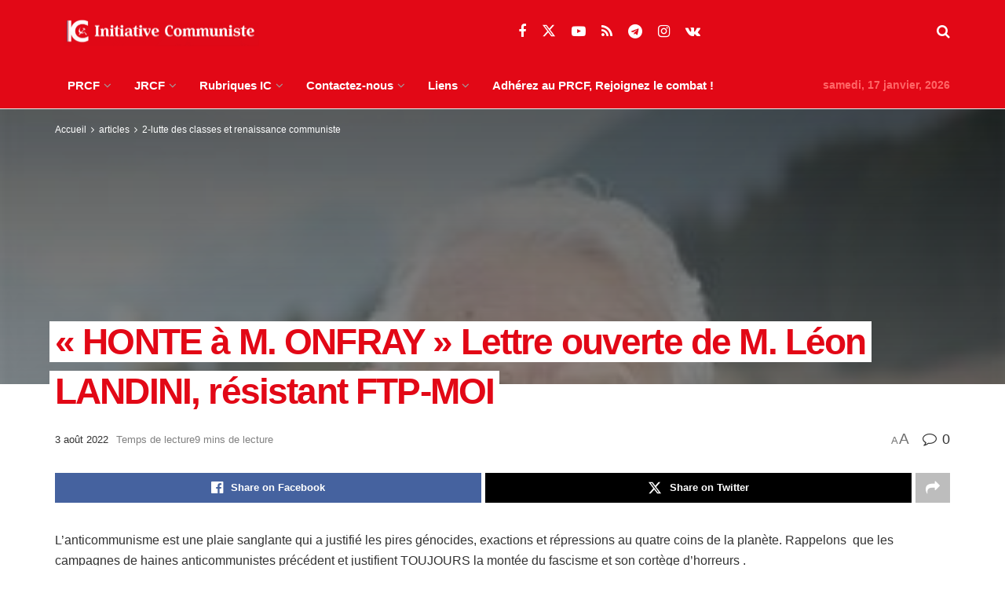

--- FILE ---
content_type: text/html; charset=UTF-8
request_url: https://www.initiative-communiste.fr/articles/luttes/honte/
body_size: 40385
content:
<!doctype html>
<!--[if lt IE 7]> <html class="no-js lt-ie9 lt-ie8 lt-ie7" lang="fr-FR"> <![endif]-->
<!--[if IE 7]>    <html class="no-js lt-ie9 lt-ie8" lang="fr-FR"> <![endif]-->
<!--[if IE 8]>    <html class="no-js lt-ie9" lang="fr-FR"> <![endif]-->
<!--[if IE 9]>    <html class="no-js lt-ie10" lang="fr-FR"> <![endif]-->
<!--[if gt IE 8]><!--> <html class="no-js" lang="fr-FR"> <!--<![endif]-->
<head>
    <meta http-equiv="Content-Type" content="text/html; charset=UTF-8" />
    <meta name='viewport' content='width=device-width, initial-scale=1, user-scalable=yes' />
    <link rel="profile" href="http://gmpg.org/xfn/11" />
    <link rel="pingback" href="https://www.initiative-communiste.fr/xmlrpc.php" />
    <meta name='robots' content='index, follow, max-image-preview:large, max-snippet:-1, max-video-preview:-1' />
<meta property="og:type" content="article">
<meta property="og:title" content="« HONTE à M. ONFRAY » Lettre ouverte de M. Léon LANDINI, résistant FTP-MOI">
<meta property="og:site_name" content="INITIATIVE COMMUNISTE">
<meta property="og:description" content="L&#039;anticommunisme est une plaie sanglante qui a justifié les pires génocides, exactions et répressions au quatre coins de la planète.">
<meta property="og:url" content="https://www.initiative-communiste.fr/articles/luttes/honte/">
<meta property="og:locale" content="fr_FR">
<meta property="og:image" content="https://www.initiative-communiste.fr/wp-content/uploads/2022/08/LeonLandini-b3cad.jpg">
<meta property="og:image:height" content="200">
<meta property="og:image:width" content="300">
<meta property="article:published_time" content="2022-08-03T15:32:49+02:00">
<meta property="article:modified_time" content="2022-08-03T15:32:49+02:00">
<meta property="article:section" content="2-lutte des classes et renaissance communiste">
<meta property="article:tag" content="Résistance">
<meta name="twitter:card" content="summary_large_image">
<meta name="twitter:title" content="« HONTE à M. ONFRAY » Lettre ouverte de M. Léon LANDINI, résistant FTP-MOI">
<meta name="twitter:description" content="L&#039;anticommunisme est une plaie sanglante qui a justifié les pires génocides, exactions et répressions au quatre coins de la planète.">
<meta name="twitter:url" content="https://www.initiative-communiste.fr/articles/luttes/honte/">
<meta name="twitter:site" content="">
<meta name="twitter:image" content="https://www.initiative-communiste.fr/wp-content/uploads/2022/08/LeonLandini-b3cad.jpg">
<meta name="twitter:image:width" content="300">
<meta name="twitter:image:height" content="200">
			<script type="text/javascript">
			  var jnews_ajax_url = '/?ajax-request=jnews'
			</script>
			<script type="text/javascript">;window.jnews=window.jnews||{},window.jnews.library=window.jnews.library||{},window.jnews.library=function(){"use strict";var e=this;e.win=window,e.doc=document,e.noop=function(){},e.globalBody=e.doc.getElementsByTagName("body")[0],e.globalBody=e.globalBody?e.globalBody:e.doc,e.win.jnewsDataStorage=e.win.jnewsDataStorage||{_storage:new WeakMap,put:function(e,t,n){this._storage.has(e)||this._storage.set(e,new Map),this._storage.get(e).set(t,n)},get:function(e,t){return this._storage.get(e).get(t)},has:function(e,t){return this._storage.has(e)&&this._storage.get(e).has(t)},remove:function(e,t){var n=this._storage.get(e).delete(t);return 0===!this._storage.get(e).size&&this._storage.delete(e),n}},e.windowWidth=function(){return e.win.innerWidth||e.docEl.clientWidth||e.globalBody.clientWidth},e.windowHeight=function(){return e.win.innerHeight||e.docEl.clientHeight||e.globalBody.clientHeight},e.requestAnimationFrame=e.win.requestAnimationFrame||e.win.webkitRequestAnimationFrame||e.win.mozRequestAnimationFrame||e.win.msRequestAnimationFrame||window.oRequestAnimationFrame||function(e){return setTimeout(e,1e3/60)},e.cancelAnimationFrame=e.win.cancelAnimationFrame||e.win.webkitCancelAnimationFrame||e.win.webkitCancelRequestAnimationFrame||e.win.mozCancelAnimationFrame||e.win.msCancelRequestAnimationFrame||e.win.oCancelRequestAnimationFrame||function(e){clearTimeout(e)},e.classListSupport="classList"in document.createElement("_"),e.hasClass=e.classListSupport?function(e,t){return e.classList.contains(t)}:function(e,t){return e.className.indexOf(t)>=0},e.addClass=e.classListSupport?function(t,n){e.hasClass(t,n)||t.classList.add(n)}:function(t,n){e.hasClass(t,n)||(t.className+=" "+n)},e.removeClass=e.classListSupport?function(t,n){e.hasClass(t,n)&&t.classList.remove(n)}:function(t,n){e.hasClass(t,n)&&(t.className=t.className.replace(n,""))},e.objKeys=function(e){var t=[];for(var n in e)Object.prototype.hasOwnProperty.call(e,n)&&t.push(n);return t},e.isObjectSame=function(e,t){var n=!0;return JSON.stringify(e)!==JSON.stringify(t)&&(n=!1),n},e.extend=function(){for(var e,t,n,o=arguments[0]||{},i=1,a=arguments.length;i<a;i++)if(null!==(e=arguments[i]))for(t in e)o!==(n=e[t])&&void 0!==n&&(o[t]=n);return o},e.dataStorage=e.win.jnewsDataStorage,e.isVisible=function(e){return 0!==e.offsetWidth&&0!==e.offsetHeight||e.getBoundingClientRect().length},e.getHeight=function(e){return e.offsetHeight||e.clientHeight||e.getBoundingClientRect().height},e.getWidth=function(e){return e.offsetWidth||e.clientWidth||e.getBoundingClientRect().width},e.supportsPassive=!1;try{var t=Object.defineProperty({},"passive",{get:function(){e.supportsPassive=!0}});"createEvent"in e.doc?e.win.addEventListener("test",null,t):"fireEvent"in e.doc&&e.win.attachEvent("test",null)}catch(e){}e.passiveOption=!!e.supportsPassive&&{passive:!0},e.setStorage=function(e,t){e="jnews-"+e;var n={expired:Math.floor(((new Date).getTime()+432e5)/1e3)};t=Object.assign(n,t);localStorage.setItem(e,JSON.stringify(t))},e.getStorage=function(e){e="jnews-"+e;var t=localStorage.getItem(e);return null!==t&&0<t.length?JSON.parse(localStorage.getItem(e)):{}},e.expiredStorage=function(){var t,n="jnews-";for(var o in localStorage)o.indexOf(n)>-1&&"undefined"!==(t=e.getStorage(o.replace(n,""))).expired&&t.expired<Math.floor((new Date).getTime()/1e3)&&localStorage.removeItem(o)},e.addEvents=function(t,n,o){for(var i in n){var a=["touchstart","touchmove"].indexOf(i)>=0&&!o&&e.passiveOption;"createEvent"in e.doc?t.addEventListener(i,n[i],a):"fireEvent"in e.doc&&t.attachEvent("on"+i,n[i])}},e.removeEvents=function(t,n){for(var o in n)"createEvent"in e.doc?t.removeEventListener(o,n[o]):"fireEvent"in e.doc&&t.detachEvent("on"+o,n[o])},e.triggerEvents=function(t,n,o){var i;o=o||{detail:null};return"createEvent"in e.doc?(!(i=e.doc.createEvent("CustomEvent")||new CustomEvent(n)).initCustomEvent||i.initCustomEvent(n,!0,!1,o),void t.dispatchEvent(i)):"fireEvent"in e.doc?((i=e.doc.createEventObject()).eventType=n,void t.fireEvent("on"+i.eventType,i)):void 0},e.getParents=function(t,n){void 0===n&&(n=e.doc);for(var o=[],i=t.parentNode,a=!1;!a;)if(i){var r=i;r.querySelectorAll(n).length?a=!0:(o.push(r),i=r.parentNode)}else o=[],a=!0;return o},e.forEach=function(e,t,n){for(var o=0,i=e.length;o<i;o++)t.call(n,e[o],o)},e.getText=function(e){return e.innerText||e.textContent},e.setText=function(e,t){var n="object"==typeof t?t.innerText||t.textContent:t;e.innerText&&(e.innerText=n),e.textContent&&(e.textContent=n)},e.httpBuildQuery=function(t){return e.objKeys(t).reduce(function t(n){var o=arguments.length>1&&void 0!==arguments[1]?arguments[1]:null;return function(i,a){var r=n[a];a=encodeURIComponent(a);var s=o?"".concat(o,"[").concat(a,"]"):a;return null==r||"function"==typeof r?(i.push("".concat(s,"=")),i):["number","boolean","string"].includes(typeof r)?(i.push("".concat(s,"=").concat(encodeURIComponent(r))),i):(i.push(e.objKeys(r).reduce(t(r,s),[]).join("&")),i)}}(t),[]).join("&")},e.get=function(t,n,o,i){return o="function"==typeof o?o:e.noop,e.ajax("GET",t,n,o,i)},e.post=function(t,n,o,i){return o="function"==typeof o?o:e.noop,e.ajax("POST",t,n,o,i)},e.ajax=function(t,n,o,i,a){var r=new XMLHttpRequest,s=n,c=e.httpBuildQuery(o);if(t=-1!=["GET","POST"].indexOf(t)?t:"GET",r.open(t,s+("GET"==t?"?"+c:""),!0),"POST"==t&&r.setRequestHeader("Content-type","application/x-www-form-urlencoded"),r.setRequestHeader("X-Requested-With","XMLHttpRequest"),r.onreadystatechange=function(){4===r.readyState&&200<=r.status&&300>r.status&&"function"==typeof i&&i.call(void 0,r.response)},void 0!==a&&!a){return{xhr:r,send:function(){r.send("POST"==t?c:null)}}}return r.send("POST"==t?c:null),{xhr:r}},e.scrollTo=function(t,n,o){function i(e,t,n){this.start=this.position(),this.change=e-this.start,this.currentTime=0,this.increment=20,this.duration=void 0===n?500:n,this.callback=t,this.finish=!1,this.animateScroll()}return Math.easeInOutQuad=function(e,t,n,o){return(e/=o/2)<1?n/2*e*e+t:-n/2*(--e*(e-2)-1)+t},i.prototype.stop=function(){this.finish=!0},i.prototype.move=function(t){e.doc.documentElement.scrollTop=t,e.globalBody.parentNode.scrollTop=t,e.globalBody.scrollTop=t},i.prototype.position=function(){return e.doc.documentElement.scrollTop||e.globalBody.parentNode.scrollTop||e.globalBody.scrollTop},i.prototype.animateScroll=function(){this.currentTime+=this.increment;var t=Math.easeInOutQuad(this.currentTime,this.start,this.change,this.duration);this.move(t),this.currentTime<this.duration&&!this.finish?e.requestAnimationFrame.call(e.win,this.animateScroll.bind(this)):this.callback&&"function"==typeof this.callback&&this.callback()},new i(t,n,o)},e.unwrap=function(t){var n,o=t;e.forEach(t,(function(e,t){n?n+=e:n=e})),o.replaceWith(n)},e.performance={start:function(e){performance.mark(e+"Start")},stop:function(e){performance.mark(e+"End"),performance.measure(e,e+"Start",e+"End")}},e.fps=function(){var t=0,n=0,o=0;!function(){var i=t=0,a=0,r=0,s=document.getElementById("fpsTable"),c=function(t){void 0===document.getElementsByTagName("body")[0]?e.requestAnimationFrame.call(e.win,(function(){c(t)})):document.getElementsByTagName("body")[0].appendChild(t)};null===s&&((s=document.createElement("div")).style.position="fixed",s.style.top="120px",s.style.left="10px",s.style.width="100px",s.style.height="20px",s.style.border="1px solid black",s.style.fontSize="11px",s.style.zIndex="100000",s.style.backgroundColor="white",s.id="fpsTable",c(s));var l=function(){o++,n=Date.now(),(a=(o/(r=(n-t)/1e3)).toPrecision(2))!=i&&(i=a,s.innerHTML=i+"fps"),1<r&&(t=n,o=0),e.requestAnimationFrame.call(e.win,l)};l()}()},e.instr=function(e,t){for(var n=0;n<t.length;n++)if(-1!==e.toLowerCase().indexOf(t[n].toLowerCase()))return!0},e.winLoad=function(t,n){function o(o){if("complete"===e.doc.readyState||"interactive"===e.doc.readyState)return!o||n?setTimeout(t,n||1):t(o),1}o()||e.addEvents(e.win,{load:o})},e.docReady=function(t,n){function o(o){if("complete"===e.doc.readyState||"interactive"===e.doc.readyState)return!o||n?setTimeout(t,n||1):t(o),1}o()||e.addEvents(e.doc,{DOMContentLoaded:o})},e.fireOnce=function(){e.docReady((function(){e.assets=e.assets||[],e.assets.length&&(e.boot(),e.load_assets())}),50)},e.boot=function(){e.length&&e.doc.querySelectorAll("style[media]").forEach((function(e){"not all"==e.getAttribute("media")&&e.removeAttribute("media")}))},e.create_js=function(t,n){var o=e.doc.createElement("script");switch(o.setAttribute("src",t),n){case"defer":o.setAttribute("defer",!0);break;case"async":o.setAttribute("async",!0);break;case"deferasync":o.setAttribute("defer",!0),o.setAttribute("async",!0)}e.globalBody.appendChild(o)},e.load_assets=function(){"object"==typeof e.assets&&e.forEach(e.assets.slice(0),(function(t,n){var o="";t.defer&&(o+="defer"),t.async&&(o+="async"),e.create_js(t.url,o);var i=e.assets.indexOf(t);i>-1&&e.assets.splice(i,1)})),e.assets=jnewsoption.au_scripts=window.jnewsads=[]},e.setCookie=function(e,t,n){var o="";if(n){var i=new Date;i.setTime(i.getTime()+24*n*60*60*1e3),o="; expires="+i.toUTCString()}document.cookie=e+"="+(t||"")+o+"; path=/"},e.getCookie=function(e){for(var t=e+"=",n=document.cookie.split(";"),o=0;o<n.length;o++){for(var i=n[o];" "==i.charAt(0);)i=i.substring(1,i.length);if(0==i.indexOf(t))return i.substring(t.length,i.length)}return null},e.eraseCookie=function(e){document.cookie=e+"=; Path=/; Expires=Thu, 01 Jan 1970 00:00:01 GMT;"},e.docReady((function(){e.globalBody=e.globalBody==e.doc?e.doc.getElementsByTagName("body")[0]:e.globalBody,e.globalBody=e.globalBody?e.globalBody:e.doc})),e.winLoad((function(){e.winLoad((function(){var t=!1;if(void 0!==window.jnewsadmin)if(void 0!==window.file_version_checker){var n=e.objKeys(window.file_version_checker);n.length?n.forEach((function(e){t||"10.0.4"===window.file_version_checker[e]||(t=!0)})):t=!0}else t=!0;t&&(window.jnewsHelper.getMessage(),window.jnewsHelper.getNotice())}),2500)}))},window.jnews.library=new window.jnews.library;</script>
	<!-- This site is optimized with the Yoast SEO plugin v26.6 - https://yoast.com/wordpress/plugins/seo/ -->
	<title>« HONTE à M. ONFRAY » Lettre ouverte de M. Léon LANDINI, résistant FTP-MOI - INITIATIVE COMMUNISTE</title>
	<meta name="description" content="L&#039;anticommunisme est une plaie sanglante qui a justifié les pires génocides, exactions et répressions au quatre coins de la planète. Rappelons  que les" />
	<link rel="canonical" href="https://www.initiative-communiste.fr/articles/luttes/honte/" />
	<meta property="og:locale" content="fr_FR" />
	<meta property="og:type" content="article" />
	<meta property="og:title" content="« HONTE à M. ONFRAY » Lettre ouverte de M. Léon LANDINI, résistant FTP-MOI - INITIATIVE COMMUNISTE" />
	<meta property="og:description" content="L&#039;anticommunisme est une plaie sanglante qui a justifié les pires génocides, exactions et répressions au quatre coins de la planète. Rappelons  que les" />
	<meta property="og:url" content="https://www.initiative-communiste.fr/articles/luttes/honte/" />
	<meta property="og:site_name" content="INITIATIVE COMMUNISTE" />
	<meta property="article:publisher" content="https://www.facebook.com/PRCF.Initiative.Communiste" />
	<meta property="article:published_time" content="2022-08-03T13:32:49+00:00" />
	<meta property="og:image" content="https://www.initiative-communiste.fr/wp-content/uploads/2022/08/LeonLandini-b3cad.jpg" />
	<meta property="og:image:width" content="300" />
	<meta property="og:image:height" content="200" />
	<meta property="og:image:type" content="image/jpeg" />
	<meta name="author" content="- -" />
	<meta name="twitter:card" content="summary_large_image" />
	<meta name="twitter:creator" content="@PRCF_" />
	<meta name="twitter:site" content="@PRCF_" />
	<meta name="twitter:label1" content="Écrit par" />
	<meta name="twitter:data1" content="- -" />
	<meta name="twitter:label2" content="Durée de lecture estimée" />
	<meta name="twitter:data2" content="12 minutes" />
	<script type="application/ld+json" class="yoast-schema-graph">{"@context":"https://schema.org","@graph":[{"@type":"Article","@id":"https://www.initiative-communiste.fr/articles/luttes/honte/#article","isPartOf":{"@id":"https://www.initiative-communiste.fr/articles/luttes/honte/"},"author":{"name":"- -","@id":"https://www.initiative-communiste.fr/#/schema/person/38b742f5de069a965a4cfc10cd2ca768"},"headline":"« HONTE à M. ONFRAY » Lettre ouverte de M. Léon LANDINI, résistant FTP-MOI","datePublished":"2022-08-03T13:32:49+00:00","mainEntityOfPage":{"@id":"https://www.initiative-communiste.fr/articles/luttes/honte/"},"wordCount":2477,"publisher":{"@id":"https://www.initiative-communiste.fr/#organization"},"image":{"@id":"https://www.initiative-communiste.fr/articles/luttes/honte/#primaryimage"},"thumbnailUrl":"https://www.initiative-communiste.fr/wp-content/uploads/2022/08/LeonLandini-b3cad.jpg","keywords":["Résistance"],"articleSection":["2-lutte des classes et renaissance communiste","articles"],"inLanguage":"fr-FR"},{"@type":"WebPage","@id":"https://www.initiative-communiste.fr/articles/luttes/honte/","url":"https://www.initiative-communiste.fr/articles/luttes/honte/","name":"« HONTE à M. ONFRAY » Lettre ouverte de M. Léon LANDINI, résistant FTP-MOI - INITIATIVE COMMUNISTE","isPartOf":{"@id":"https://www.initiative-communiste.fr/#website"},"primaryImageOfPage":{"@id":"https://www.initiative-communiste.fr/articles/luttes/honte/#primaryimage"},"image":{"@id":"https://www.initiative-communiste.fr/articles/luttes/honte/#primaryimage"},"thumbnailUrl":"https://www.initiative-communiste.fr/wp-content/uploads/2022/08/LeonLandini-b3cad.jpg","datePublished":"2022-08-03T13:32:49+00:00","description":"L'anticommunisme est une plaie sanglante qui a justifié les pires génocides, exactions et répressions au quatre coins de la planète. Rappelons  que les","breadcrumb":{"@id":"https://www.initiative-communiste.fr/articles/luttes/honte/#breadcrumb"},"inLanguage":"fr-FR","potentialAction":[{"@type":"ReadAction","target":["https://www.initiative-communiste.fr/articles/luttes/honte/"]}]},{"@type":"ImageObject","inLanguage":"fr-FR","@id":"https://www.initiative-communiste.fr/articles/luttes/honte/#primaryimage","url":"https://www.initiative-communiste.fr/wp-content/uploads/2022/08/LeonLandini-b3cad.jpg","contentUrl":"https://www.initiative-communiste.fr/wp-content/uploads/2022/08/LeonLandini-b3cad.jpg","width":300,"height":200},{"@type":"BreadcrumbList","@id":"https://www.initiative-communiste.fr/articles/luttes/honte/#breadcrumb","itemListElement":[{"@type":"ListItem","position":1,"name":"Accueil","item":"https://www.initiative-communiste.fr/"},{"@type":"ListItem","position":2,"name":"« HONTE à M. ONFRAY » Lettre ouverte de M. Léon LANDINI, résistant FTP-MOI"}]},{"@type":"WebSite","@id":"https://www.initiative-communiste.fr/#website","url":"https://www.initiative-communiste.fr/","name":"INITIATIVE COMMUNISTE","description":"l&#039;actualité franchement communiste par le PRCF","publisher":{"@id":"https://www.initiative-communiste.fr/#organization"},"potentialAction":[{"@type":"SearchAction","target":{"@type":"EntryPoint","urlTemplate":"https://www.initiative-communiste.fr/?s={search_term_string}"},"query-input":{"@type":"PropertyValueSpecification","valueRequired":true,"valueName":"search_term_string"}}],"inLanguage":"fr-FR"},{"@type":"Organization","@id":"https://www.initiative-communiste.fr/#organization","name":"initiative communiste","url":"https://www.initiative-communiste.fr/","logo":{"@type":"ImageObject","inLanguage":"fr-FR","@id":"https://www.initiative-communiste.fr/#/schema/logo/image/","url":"https://www.initiative-communiste.fr/wp-content/uploads/2022/03/logo.svg","contentUrl":"https://www.initiative-communiste.fr/wp-content/uploads/2022/03/logo.svg","width":1,"height":1,"caption":"initiative communiste"},"image":{"@id":"https://www.initiative-communiste.fr/#/schema/logo/image/"},"sameAs":["https://www.facebook.com/PRCF.Initiative.Communiste","https://x.com/PRCF_","https://www.youtube.com/channel/UCnuhdhEWEKHv0OJ_J2v-Z7Q"]},{"@type":"Person","@id":"https://www.initiative-communiste.fr/#/schema/person/38b742f5de069a965a4cfc10cd2ca768","name":"- -","image":{"@type":"ImageObject","inLanguage":"fr-FR","@id":"https://www.initiative-communiste.fr/#/schema/person/image/","url":"https://secure.gravatar.com/avatar/6a0b6b1834312056a56835e98b31ce2ffc5aa1db6253c3be2ea1380ce9d58672?s=96&r=g","contentUrl":"https://secure.gravatar.com/avatar/6a0b6b1834312056a56835e98b31ce2ffc5aa1db6253c3be2ea1380ce9d58672?s=96&r=g","caption":"- -"},"url":"https://www.initiative-communiste.fr/author/8/"}]}</script>
	<!-- / Yoast SEO plugin. -->


<link rel="alternate" type="application/rss+xml" title="INITIATIVE COMMUNISTE &raquo; Flux" href="https://www.initiative-communiste.fr/feed/" />
<link rel="alternate" type="application/rss+xml" title="INITIATIVE COMMUNISTE &raquo; Flux des commentaires" href="https://www.initiative-communiste.fr/comments/feed/" />
<link rel="alternate" title="oEmbed (JSON)" type="application/json+oembed" href="https://www.initiative-communiste.fr/wp-json/oembed/1.0/embed?url=https%3A%2F%2Fwww.initiative-communiste.fr%2Farticles%2Fluttes%2Fhonte%2F" />
<link rel="alternate" title="oEmbed (XML)" type="text/xml+oembed" href="https://www.initiative-communiste.fr/wp-json/oembed/1.0/embed?url=https%3A%2F%2Fwww.initiative-communiste.fr%2Farticles%2Fluttes%2Fhonte%2F&#038;format=xml" />
<style id='wp-img-auto-sizes-contain-inline-css' type='text/css'>
img:is([sizes=auto i],[sizes^="auto," i]){contain-intrinsic-size:3000px 1500px}
/*# sourceURL=wp-img-auto-sizes-contain-inline-css */
</style>
<style id='wp-emoji-styles-inline-css' type='text/css'>

	img.wp-smiley, img.emoji {
		display: inline !important;
		border: none !important;
		box-shadow: none !important;
		height: 1em !important;
		width: 1em !important;
		margin: 0 0.07em !important;
		vertical-align: -0.1em !important;
		background: none !important;
		padding: 0 !important;
	}
/*# sourceURL=wp-emoji-styles-inline-css */
</style>
<style id='wp-block-library-inline-css' type='text/css'>
:root{--wp-block-synced-color:#7a00df;--wp-block-synced-color--rgb:122,0,223;--wp-bound-block-color:var(--wp-block-synced-color);--wp-editor-canvas-background:#ddd;--wp-admin-theme-color:#007cba;--wp-admin-theme-color--rgb:0,124,186;--wp-admin-theme-color-darker-10:#006ba1;--wp-admin-theme-color-darker-10--rgb:0,107,160.5;--wp-admin-theme-color-darker-20:#005a87;--wp-admin-theme-color-darker-20--rgb:0,90,135;--wp-admin-border-width-focus:2px}@media (min-resolution:192dpi){:root{--wp-admin-border-width-focus:1.5px}}.wp-element-button{cursor:pointer}:root .has-very-light-gray-background-color{background-color:#eee}:root .has-very-dark-gray-background-color{background-color:#313131}:root .has-very-light-gray-color{color:#eee}:root .has-very-dark-gray-color{color:#313131}:root .has-vivid-green-cyan-to-vivid-cyan-blue-gradient-background{background:linear-gradient(135deg,#00d084,#0693e3)}:root .has-purple-crush-gradient-background{background:linear-gradient(135deg,#34e2e4,#4721fb 50%,#ab1dfe)}:root .has-hazy-dawn-gradient-background{background:linear-gradient(135deg,#faaca8,#dad0ec)}:root .has-subdued-olive-gradient-background{background:linear-gradient(135deg,#fafae1,#67a671)}:root .has-atomic-cream-gradient-background{background:linear-gradient(135deg,#fdd79a,#004a59)}:root .has-nightshade-gradient-background{background:linear-gradient(135deg,#330968,#31cdcf)}:root .has-midnight-gradient-background{background:linear-gradient(135deg,#020381,#2874fc)}:root{--wp--preset--font-size--normal:16px;--wp--preset--font-size--huge:42px}.has-regular-font-size{font-size:1em}.has-larger-font-size{font-size:2.625em}.has-normal-font-size{font-size:var(--wp--preset--font-size--normal)}.has-huge-font-size{font-size:var(--wp--preset--font-size--huge)}.has-text-align-center{text-align:center}.has-text-align-left{text-align:left}.has-text-align-right{text-align:right}.has-fit-text{white-space:nowrap!important}#end-resizable-editor-section{display:none}.aligncenter{clear:both}.items-justified-left{justify-content:flex-start}.items-justified-center{justify-content:center}.items-justified-right{justify-content:flex-end}.items-justified-space-between{justify-content:space-between}.screen-reader-text{border:0;clip-path:inset(50%);height:1px;margin:-1px;overflow:hidden;padding:0;position:absolute;width:1px;word-wrap:normal!important}.screen-reader-text:focus{background-color:#ddd;clip-path:none;color:#444;display:block;font-size:1em;height:auto;left:5px;line-height:normal;padding:15px 23px 14px;text-decoration:none;top:5px;width:auto;z-index:100000}html :where(.has-border-color){border-style:solid}html :where([style*=border-top-color]){border-top-style:solid}html :where([style*=border-right-color]){border-right-style:solid}html :where([style*=border-bottom-color]){border-bottom-style:solid}html :where([style*=border-left-color]){border-left-style:solid}html :where([style*=border-width]){border-style:solid}html :where([style*=border-top-width]){border-top-style:solid}html :where([style*=border-right-width]){border-right-style:solid}html :where([style*=border-bottom-width]){border-bottom-style:solid}html :where([style*=border-left-width]){border-left-style:solid}html :where(img[class*=wp-image-]){height:auto;max-width:100%}:where(figure){margin:0 0 1em}html :where(.is-position-sticky){--wp-admin--admin-bar--position-offset:var(--wp-admin--admin-bar--height,0px)}@media screen and (max-width:600px){html :where(.is-position-sticky){--wp-admin--admin-bar--position-offset:0px}}

/*# sourceURL=wp-block-library-inline-css */
</style><style id='global-styles-inline-css' type='text/css'>
:root{--wp--preset--aspect-ratio--square: 1;--wp--preset--aspect-ratio--4-3: 4/3;--wp--preset--aspect-ratio--3-4: 3/4;--wp--preset--aspect-ratio--3-2: 3/2;--wp--preset--aspect-ratio--2-3: 2/3;--wp--preset--aspect-ratio--16-9: 16/9;--wp--preset--aspect-ratio--9-16: 9/16;--wp--preset--color--black: #000000;--wp--preset--color--cyan-bluish-gray: #abb8c3;--wp--preset--color--white: #ffffff;--wp--preset--color--pale-pink: #f78da7;--wp--preset--color--vivid-red: #cf2e2e;--wp--preset--color--luminous-vivid-orange: #ff6900;--wp--preset--color--luminous-vivid-amber: #fcb900;--wp--preset--color--light-green-cyan: #7bdcb5;--wp--preset--color--vivid-green-cyan: #00d084;--wp--preset--color--pale-cyan-blue: #8ed1fc;--wp--preset--color--vivid-cyan-blue: #0693e3;--wp--preset--color--vivid-purple: #9b51e0;--wp--preset--gradient--vivid-cyan-blue-to-vivid-purple: linear-gradient(135deg,rgb(6,147,227) 0%,rgb(155,81,224) 100%);--wp--preset--gradient--light-green-cyan-to-vivid-green-cyan: linear-gradient(135deg,rgb(122,220,180) 0%,rgb(0,208,130) 100%);--wp--preset--gradient--luminous-vivid-amber-to-luminous-vivid-orange: linear-gradient(135deg,rgb(252,185,0) 0%,rgb(255,105,0) 100%);--wp--preset--gradient--luminous-vivid-orange-to-vivid-red: linear-gradient(135deg,rgb(255,105,0) 0%,rgb(207,46,46) 100%);--wp--preset--gradient--very-light-gray-to-cyan-bluish-gray: linear-gradient(135deg,rgb(238,238,238) 0%,rgb(169,184,195) 100%);--wp--preset--gradient--cool-to-warm-spectrum: linear-gradient(135deg,rgb(74,234,220) 0%,rgb(151,120,209) 20%,rgb(207,42,186) 40%,rgb(238,44,130) 60%,rgb(251,105,98) 80%,rgb(254,248,76) 100%);--wp--preset--gradient--blush-light-purple: linear-gradient(135deg,rgb(255,206,236) 0%,rgb(152,150,240) 100%);--wp--preset--gradient--blush-bordeaux: linear-gradient(135deg,rgb(254,205,165) 0%,rgb(254,45,45) 50%,rgb(107,0,62) 100%);--wp--preset--gradient--luminous-dusk: linear-gradient(135deg,rgb(255,203,112) 0%,rgb(199,81,192) 50%,rgb(65,88,208) 100%);--wp--preset--gradient--pale-ocean: linear-gradient(135deg,rgb(255,245,203) 0%,rgb(182,227,212) 50%,rgb(51,167,181) 100%);--wp--preset--gradient--electric-grass: linear-gradient(135deg,rgb(202,248,128) 0%,rgb(113,206,126) 100%);--wp--preset--gradient--midnight: linear-gradient(135deg,rgb(2,3,129) 0%,rgb(40,116,252) 100%);--wp--preset--font-size--small: 13px;--wp--preset--font-size--medium: 20px;--wp--preset--font-size--large: 36px;--wp--preset--font-size--x-large: 42px;--wp--preset--spacing--20: 0.44rem;--wp--preset--spacing--30: 0.67rem;--wp--preset--spacing--40: 1rem;--wp--preset--spacing--50: 1.5rem;--wp--preset--spacing--60: 2.25rem;--wp--preset--spacing--70: 3.38rem;--wp--preset--spacing--80: 5.06rem;--wp--preset--shadow--natural: 6px 6px 9px rgba(0, 0, 0, 0.2);--wp--preset--shadow--deep: 12px 12px 50px rgba(0, 0, 0, 0.4);--wp--preset--shadow--sharp: 6px 6px 0px rgba(0, 0, 0, 0.2);--wp--preset--shadow--outlined: 6px 6px 0px -3px rgb(255, 255, 255), 6px 6px rgb(0, 0, 0);--wp--preset--shadow--crisp: 6px 6px 0px rgb(0, 0, 0);}:where(.is-layout-flex){gap: 0.5em;}:where(.is-layout-grid){gap: 0.5em;}body .is-layout-flex{display: flex;}.is-layout-flex{flex-wrap: wrap;align-items: center;}.is-layout-flex > :is(*, div){margin: 0;}body .is-layout-grid{display: grid;}.is-layout-grid > :is(*, div){margin: 0;}:where(.wp-block-columns.is-layout-flex){gap: 2em;}:where(.wp-block-columns.is-layout-grid){gap: 2em;}:where(.wp-block-post-template.is-layout-flex){gap: 1.25em;}:where(.wp-block-post-template.is-layout-grid){gap: 1.25em;}.has-black-color{color: var(--wp--preset--color--black) !important;}.has-cyan-bluish-gray-color{color: var(--wp--preset--color--cyan-bluish-gray) !important;}.has-white-color{color: var(--wp--preset--color--white) !important;}.has-pale-pink-color{color: var(--wp--preset--color--pale-pink) !important;}.has-vivid-red-color{color: var(--wp--preset--color--vivid-red) !important;}.has-luminous-vivid-orange-color{color: var(--wp--preset--color--luminous-vivid-orange) !important;}.has-luminous-vivid-amber-color{color: var(--wp--preset--color--luminous-vivid-amber) !important;}.has-light-green-cyan-color{color: var(--wp--preset--color--light-green-cyan) !important;}.has-vivid-green-cyan-color{color: var(--wp--preset--color--vivid-green-cyan) !important;}.has-pale-cyan-blue-color{color: var(--wp--preset--color--pale-cyan-blue) !important;}.has-vivid-cyan-blue-color{color: var(--wp--preset--color--vivid-cyan-blue) !important;}.has-vivid-purple-color{color: var(--wp--preset--color--vivid-purple) !important;}.has-black-background-color{background-color: var(--wp--preset--color--black) !important;}.has-cyan-bluish-gray-background-color{background-color: var(--wp--preset--color--cyan-bluish-gray) !important;}.has-white-background-color{background-color: var(--wp--preset--color--white) !important;}.has-pale-pink-background-color{background-color: var(--wp--preset--color--pale-pink) !important;}.has-vivid-red-background-color{background-color: var(--wp--preset--color--vivid-red) !important;}.has-luminous-vivid-orange-background-color{background-color: var(--wp--preset--color--luminous-vivid-orange) !important;}.has-luminous-vivid-amber-background-color{background-color: var(--wp--preset--color--luminous-vivid-amber) !important;}.has-light-green-cyan-background-color{background-color: var(--wp--preset--color--light-green-cyan) !important;}.has-vivid-green-cyan-background-color{background-color: var(--wp--preset--color--vivid-green-cyan) !important;}.has-pale-cyan-blue-background-color{background-color: var(--wp--preset--color--pale-cyan-blue) !important;}.has-vivid-cyan-blue-background-color{background-color: var(--wp--preset--color--vivid-cyan-blue) !important;}.has-vivid-purple-background-color{background-color: var(--wp--preset--color--vivid-purple) !important;}.has-black-border-color{border-color: var(--wp--preset--color--black) !important;}.has-cyan-bluish-gray-border-color{border-color: var(--wp--preset--color--cyan-bluish-gray) !important;}.has-white-border-color{border-color: var(--wp--preset--color--white) !important;}.has-pale-pink-border-color{border-color: var(--wp--preset--color--pale-pink) !important;}.has-vivid-red-border-color{border-color: var(--wp--preset--color--vivid-red) !important;}.has-luminous-vivid-orange-border-color{border-color: var(--wp--preset--color--luminous-vivid-orange) !important;}.has-luminous-vivid-amber-border-color{border-color: var(--wp--preset--color--luminous-vivid-amber) !important;}.has-light-green-cyan-border-color{border-color: var(--wp--preset--color--light-green-cyan) !important;}.has-vivid-green-cyan-border-color{border-color: var(--wp--preset--color--vivid-green-cyan) !important;}.has-pale-cyan-blue-border-color{border-color: var(--wp--preset--color--pale-cyan-blue) !important;}.has-vivid-cyan-blue-border-color{border-color: var(--wp--preset--color--vivid-cyan-blue) !important;}.has-vivid-purple-border-color{border-color: var(--wp--preset--color--vivid-purple) !important;}.has-vivid-cyan-blue-to-vivid-purple-gradient-background{background: var(--wp--preset--gradient--vivid-cyan-blue-to-vivid-purple) !important;}.has-light-green-cyan-to-vivid-green-cyan-gradient-background{background: var(--wp--preset--gradient--light-green-cyan-to-vivid-green-cyan) !important;}.has-luminous-vivid-amber-to-luminous-vivid-orange-gradient-background{background: var(--wp--preset--gradient--luminous-vivid-amber-to-luminous-vivid-orange) !important;}.has-luminous-vivid-orange-to-vivid-red-gradient-background{background: var(--wp--preset--gradient--luminous-vivid-orange-to-vivid-red) !important;}.has-very-light-gray-to-cyan-bluish-gray-gradient-background{background: var(--wp--preset--gradient--very-light-gray-to-cyan-bluish-gray) !important;}.has-cool-to-warm-spectrum-gradient-background{background: var(--wp--preset--gradient--cool-to-warm-spectrum) !important;}.has-blush-light-purple-gradient-background{background: var(--wp--preset--gradient--blush-light-purple) !important;}.has-blush-bordeaux-gradient-background{background: var(--wp--preset--gradient--blush-bordeaux) !important;}.has-luminous-dusk-gradient-background{background: var(--wp--preset--gradient--luminous-dusk) !important;}.has-pale-ocean-gradient-background{background: var(--wp--preset--gradient--pale-ocean) !important;}.has-electric-grass-gradient-background{background: var(--wp--preset--gradient--electric-grass) !important;}.has-midnight-gradient-background{background: var(--wp--preset--gradient--midnight) !important;}.has-small-font-size{font-size: var(--wp--preset--font-size--small) !important;}.has-medium-font-size{font-size: var(--wp--preset--font-size--medium) !important;}.has-large-font-size{font-size: var(--wp--preset--font-size--large) !important;}.has-x-large-font-size{font-size: var(--wp--preset--font-size--x-large) !important;}
/*# sourceURL=global-styles-inline-css */
</style>

<style id='classic-theme-styles-inline-css' type='text/css'>
/*! This file is auto-generated */
.wp-block-button__link{color:#fff;background-color:#32373c;border-radius:9999px;box-shadow:none;text-decoration:none;padding:calc(.667em + 2px) calc(1.333em + 2px);font-size:1.125em}.wp-block-file__button{background:#32373c;color:#fff;text-decoration:none}
/*# sourceURL=/wp-includes/css/classic-themes.min.css */
</style>
<link rel='stylesheet' id='js_composer_front-css' href='https://www.initiative-communiste.fr/wp-content/plugins/js_composer/assets/css/js_composer.min.css?ver=8.7.1' type='text/css' media='all' />
<link rel='stylesheet' id='font-awesome-css' href='https://www.initiative-communiste.fr/wp-content/themes/jnews/assets/fonts/font-awesome/font-awesome.min.css?ver=12.0.3' type='text/css' media='all' />
<link rel='stylesheet' id='jnews-frontend-css' href='https://www.initiative-communiste.fr/wp-content/themes/jnews/assets/dist/frontend.min.css?ver=12.0.3' type='text/css' media='all' />
<link rel='stylesheet' id='jnews-js-composer-css' href='https://www.initiative-communiste.fr/wp-content/themes/jnews/assets/css/js-composer-frontend.css?ver=12.0.3' type='text/css' media='all' />
<link rel='stylesheet' id='jnews-style-css' href='https://www.initiative-communiste.fr/wp-content/themes/jnews/style.css?ver=12.0.3' type='text/css' media='all' />
<link rel='stylesheet' id='jnews-darkmode-css' href='https://www.initiative-communiste.fr/wp-content/themes/jnews/assets/css/darkmode.css?ver=12.0.3' type='text/css' media='all' />
<link rel='stylesheet' id='jnews-scheme-css' href='https://www.initiative-communiste.fr/wp-content/themes/jnews/data/import/newspaper/scheme.css?ver=12.0.3' type='text/css' media='all' />
<link rel='stylesheet' id='jnews-social-login-style-css' href='https://www.initiative-communiste.fr/wp-content/plugins/jnews-social-login/assets/css/plugin.css?ver=12.0.0' type='text/css' media='all' />
<link rel='stylesheet' id='jnews-select-share-css' href='https://www.initiative-communiste.fr/wp-content/plugins/jnews-social-share/assets/css/plugin.css' type='text/css' media='all' />
<script type="text/javascript" src="https://www.initiative-communiste.fr/wp-includes/js/jquery/jquery.min.js?ver=3.7.1" id="jquery-core-js"></script>
<script type="text/javascript" src="https://www.initiative-communiste.fr/wp-includes/js/jquery/jquery-migrate.min.js?ver=3.4.1" id="jquery-migrate-js"></script>
<script></script><link rel="https://api.w.org/" href="https://www.initiative-communiste.fr/wp-json/" /><link rel="alternate" title="JSON" type="application/json" href="https://www.initiative-communiste.fr/wp-json/wp/v2/posts/54480" /><link rel="EditURI" type="application/rsd+xml" title="RSD" href="https://www.initiative-communiste.fr/xmlrpc.php?rsd" />
<meta name="generator" content="WordPress 6.9" />
<link rel='shortlink' href='https://www.initiative-communiste.fr/?p=54480' />
        <style>
        .getty.aligncenter {
            text-align: center;
        }
        .getty.alignleft {
            float: none;
            margin-right: 0;
        }
        .getty.alignleft > div {
            float: left;
            margin-right: 5px;
        }
        .getty.alignright {
            float: none;
            margin-left: 0;
        }
        .getty.alignright > div {
            float: right;
            margin-left: 5px;
        }
        </style>
        <meta name="generator" content="Powered by WPBakery Page Builder - drag and drop page builder for WordPress."/>
<script type='application/ld+json'>{"@context":"http:\/\/schema.org","@type":"Organization","@id":"https:\/\/www.initiative-communiste.fr\/#organization","url":"https:\/\/www.initiative-communiste.fr\/","name":"","logo":{"@type":"ImageObject","url":"https:\/\/www.initiative-communiste.fr\/wp-content\/uploads\/2021\/11\/cropped-Logo-seul.png"},"sameAs":["https:\/\/www.facebook.com\/PRCF.Initiative.Communiste\/","https:\/\/twitter.com\/PRCF_","https:\/\/www.youtube.com\/@Initiative-communisteFr","https:\/\/www.initiative-communiste.fr\/feed\/","https:\/\/t.me\/PRCF_national","https:\/\/www.instagram.com\/prcf.initiative.communiste","https:\/\/vk.com\/public179266711"]}</script>
<script type='application/ld+json'>{"@context":"http:\/\/schema.org","@type":"WebSite","@id":"https:\/\/www.initiative-communiste.fr\/#website","url":"https:\/\/www.initiative-communiste.fr\/","name":"","potentialAction":{"@type":"SearchAction","target":"https:\/\/www.initiative-communiste.fr\/?s={search_term_string}","query-input":"required name=search_term_string"}}</script>
<link rel="icon" href="https://www.initiative-communiste.fr/wp-content/uploads/2021/11/cropped-Logo-seul-32x32.png" sizes="32x32" />
<link rel="icon" href="https://www.initiative-communiste.fr/wp-content/uploads/2021/11/cropped-Logo-seul-192x192.png" sizes="192x192" />
<link rel="apple-touch-icon" href="https://www.initiative-communiste.fr/wp-content/uploads/2021/11/cropped-Logo-seul-180x180.png" />
<meta name="msapplication-TileImage" content="https://www.initiative-communiste.fr/wp-content/uploads/2021/11/cropped-Logo-seul-270x270.png" />
<style id="jeg_dynamic_css" type="text/css" data-type="jeg_custom-css">body { --j-body-color : #333333; --j-accent-color : #174e96; --j-alt-color : #174259; --j-heading-color : #e20816; } body,.jeg_newsfeed_list .tns-outer .tns-controls button,.jeg_filter_button,.owl-carousel .owl-nav div,.jeg_readmore,.jeg_hero_style_7 .jeg_post_meta a,.widget_calendar thead th,.widget_calendar tfoot a,.jeg_socialcounter a,.entry-header .jeg_meta_like a,.entry-header .jeg_meta_comment a,.entry-header .jeg_meta_donation a,.entry-header .jeg_meta_bookmark a,.entry-content tbody tr:hover,.entry-content th,.jeg_splitpost_nav li:hover a,#breadcrumbs a,.jeg_author_socials a:hover,.jeg_footer_content a,.jeg_footer_bottom a,.jeg_cartcontent,.woocommerce .woocommerce-breadcrumb a { color : #333333; } a, .jeg_menu_style_5>li>a:hover, .jeg_menu_style_5>li.sfHover>a, .jeg_menu_style_5>li.current-menu-item>a, .jeg_menu_style_5>li.current-menu-ancestor>a, .jeg_navbar .jeg_menu:not(.jeg_main_menu)>li>a:hover, .jeg_midbar .jeg_menu:not(.jeg_main_menu)>li>a:hover, .jeg_side_tabs li.active, .jeg_block_heading_5 strong, .jeg_block_heading_6 strong, .jeg_block_heading_7 strong, .jeg_block_heading_8 strong, .jeg_subcat_list li a:hover, .jeg_subcat_list li button:hover, .jeg_pl_lg_7 .jeg_thumb .jeg_post_category a, .jeg_pl_xs_2:before, .jeg_pl_xs_4 .jeg_postblock_content:before, .jeg_postblock .jeg_post_title a:hover, .jeg_hero_style_6 .jeg_post_title a:hover, .jeg_sidefeed .jeg_pl_xs_3 .jeg_post_title a:hover, .widget_jnews_popular .jeg_post_title a:hover, .jeg_meta_author a, .widget_archive li a:hover, .widget_pages li a:hover, .widget_meta li a:hover, .widget_recent_entries li a:hover, .widget_rss li a:hover, .widget_rss cite, .widget_categories li a:hover, .widget_categories li.current-cat>a, #breadcrumbs a:hover, .jeg_share_count .counts, .commentlist .bypostauthor>.comment-body>.comment-author>.fn, span.required, .jeg_review_title, .bestprice .price, .authorlink a:hover, .jeg_vertical_playlist .jeg_video_playlist_play_icon, .jeg_vertical_playlist .jeg_video_playlist_item.active .jeg_video_playlist_thumbnail:before, .jeg_horizontal_playlist .jeg_video_playlist_play, .woocommerce li.product .pricegroup .button, .widget_display_forums li a:hover, .widget_display_topics li:before, .widget_display_replies li:before, .widget_display_views li:before, .bbp-breadcrumb a:hover, .jeg_mobile_menu li.sfHover>a, .jeg_mobile_menu li a:hover, .split-template-6 .pagenum, .jeg_mobile_menu_style_5>li>a:hover, .jeg_mobile_menu_style_5>li.sfHover>a, .jeg_mobile_menu_style_5>li.current-menu-item>a, .jeg_mobile_menu_style_5>li.current-menu-ancestor>a, .jeg_mobile_menu.jeg_menu_dropdown li.open > div > a ,.jeg_menu_dropdown.language-swicher .sub-menu li a:hover { color : #174e96; } .jeg_menu_style_1>li>a:before, .jeg_menu_style_2>li>a:before, .jeg_menu_style_3>li>a:before, .jeg_side_toggle, .jeg_slide_caption .jeg_post_category a, .jeg_slider_type_1_wrapper .tns-controls button.tns-next, .jeg_block_heading_1 .jeg_block_title span, .jeg_block_heading_2 .jeg_block_title span, .jeg_block_heading_3, .jeg_block_heading_4 .jeg_block_title span, .jeg_block_heading_6:after, .jeg_pl_lg_box .jeg_post_category a, .jeg_pl_md_box .jeg_post_category a, .jeg_readmore:hover, .jeg_thumb .jeg_post_category a, .jeg_block_loadmore a:hover, .jeg_postblock.alt .jeg_block_loadmore a:hover, .jeg_block_loadmore a.active, .jeg_postblock_carousel_2 .jeg_post_category a, .jeg_heroblock .jeg_post_category a, .jeg_pagenav_1 .page_number.active, .jeg_pagenav_1 .page_number.active:hover, input[type="submit"], .btn, .button, .widget_tag_cloud a:hover, .popularpost_item:hover .jeg_post_title a:before, .jeg_splitpost_4 .page_nav, .jeg_splitpost_5 .page_nav, .jeg_post_via a:hover, .jeg_post_source a:hover, .jeg_post_tags a:hover, .comment-reply-title small a:before, .comment-reply-title small a:after, .jeg_storelist .productlink, .authorlink li.active a:before, .jeg_footer.dark .socials_widget:not(.nobg) a:hover .fa,.jeg_footer.dark .socials_widget:not(.nobg) a:hover > span.jeg-icon, div.jeg_breakingnews_title, .jeg_overlay_slider_bottom_wrapper .tns-controls button, .jeg_overlay_slider_bottom_wrapper .tns-controls button:hover, .jeg_vertical_playlist .jeg_video_playlist_current, .woocommerce span.onsale, .woocommerce #respond input#submit:hover, .woocommerce a.button:hover, .woocommerce button.button:hover, .woocommerce input.button:hover, .woocommerce #respond input#submit.alt, .woocommerce a.button.alt, .woocommerce button.button.alt, .woocommerce input.button.alt, .jeg_popup_post .caption, .jeg_footer.dark input[type="submit"], .jeg_footer.dark .btn, .jeg_footer.dark .button, .footer_widget.widget_tag_cloud a:hover, .jeg_inner_content .content-inner .jeg_post_category a:hover, #buddypress .standard-form button, #buddypress a.button, #buddypress input[type="submit"], #buddypress input[type="button"], #buddypress input[type="reset"], #buddypress ul.button-nav li a, #buddypress .generic-button a, #buddypress .generic-button button, #buddypress .comment-reply-link, #buddypress a.bp-title-button, #buddypress.buddypress-wrap .members-list li .user-update .activity-read-more a, div#buddypress .standard-form button:hover, div#buddypress a.button:hover, div#buddypress input[type="submit"]:hover, div#buddypress input[type="button"]:hover, div#buddypress input[type="reset"]:hover, div#buddypress ul.button-nav li a:hover, div#buddypress .generic-button a:hover, div#buddypress .generic-button button:hover, div#buddypress .comment-reply-link:hover, div#buddypress a.bp-title-button:hover, div#buddypress.buddypress-wrap .members-list li .user-update .activity-read-more a:hover, #buddypress #item-nav .item-list-tabs ul li a:before, .jeg_inner_content .jeg_meta_container .follow-wrapper a { background-color : #174e96; } .jeg_block_heading_7 .jeg_block_title span, .jeg_readmore:hover, .jeg_block_loadmore a:hover, .jeg_block_loadmore a.active, .jeg_pagenav_1 .page_number.active, .jeg_pagenav_1 .page_number.active:hover, .jeg_pagenav_3 .page_number:hover, .jeg_prevnext_post a:hover h3, .jeg_overlay_slider .jeg_post_category, .jeg_sidefeed .jeg_post.active, .jeg_vertical_playlist.jeg_vertical_playlist .jeg_video_playlist_item.active .jeg_video_playlist_thumbnail img, .jeg_horizontal_playlist .jeg_video_playlist_item.active { border-color : #174e96; } .jeg_tabpost_nav li.active, .woocommerce div.product .woocommerce-tabs ul.tabs li.active, .jeg_mobile_menu_style_1>li.current-menu-item a, .jeg_mobile_menu_style_1>li.current-menu-ancestor a, .jeg_mobile_menu_style_2>li.current-menu-item::after, .jeg_mobile_menu_style_2>li.current-menu-ancestor::after, .jeg_mobile_menu_style_3>li.current-menu-item::before, .jeg_mobile_menu_style_3>li.current-menu-ancestor::before { border-bottom-color : #174e96; } .jeg_post_share .jeg-icon svg { fill : #174e96; } .jeg_post_meta .fa, .jeg_post_meta .jpwt-icon, .entry-header .jeg_post_meta .fa, .jeg_review_stars, .jeg_price_review_list { color : #174259; } .jeg_share_button.share-float.share-monocrhome a { background-color : #174259; } h1,h2,h3,h4,h5,h6,.jeg_post_title a,.entry-header .jeg_post_title,.jeg_hero_style_7 .jeg_post_title a,.jeg_block_title,.jeg_splitpost_bar .current_title,.jeg_video_playlist_title,.gallery-caption,.jeg_push_notification_button>a.button { color : #e20816; } .split-template-9 .pagenum, .split-template-10 .pagenum, .split-template-11 .pagenum, .split-template-12 .pagenum, .split-template-13 .pagenum, .split-template-15 .pagenum, .split-template-18 .pagenum, .split-template-20 .pagenum, .split-template-19 .current_title span, .split-template-20 .current_title span { background-color : #e20816; } .jeg_topbar .jeg_nav_row, .jeg_topbar .jeg_search_no_expand .jeg_search_input { line-height : 20px; } .jeg_topbar .jeg_nav_row, .jeg_topbar .jeg_nav_icon { height : 20px; } .jeg_topbar .jeg_logo_img { max-height : 20px; } .jeg_topbar, .jeg_topbar.dark, .jeg_topbar.custom { background : #e20816; background: -moz-linear-gradient(90deg, #ffffff 0%, #e20816 100%);background: -webkit-linear-gradient(90deg, #ffffff 0%, #e20816 100%);background: -o-linear-gradient(90deg, #ffffff 0%, #e20816 100%);background: -ms-linear-gradient(90deg, #ffffff 0%, #e20816 100%);background: linear-gradient(90deg, #ffffff 0%, #e20816 100%); } .jeg_topbar, .jeg_topbar.dark { border-top-width : 0px; } .jeg_midbar { height : 79px; } .jeg_midbar .jeg_logo_img { max-height : 79px; } .jeg_midbar, .jeg_midbar.dark { background-color : #e20816; border-bottom-width : 0px; } .jeg_header .jeg_bottombar.jeg_navbar,.jeg_bottombar .jeg_nav_icon { height : 59px; } .jeg_header .jeg_bottombar.jeg_navbar, .jeg_header .jeg_bottombar .jeg_main_menu:not(.jeg_menu_style_1) > li > a, .jeg_header .jeg_bottombar .jeg_menu_style_1 > li, .jeg_header .jeg_bottombar .jeg_menu:not(.jeg_main_menu) > li > a { line-height : 59px; } .jeg_bottombar .jeg_logo_img { max-height : 59px; } .jeg_header .jeg_bottombar.jeg_navbar_wrapper:not(.jeg_navbar_boxed), .jeg_header .jeg_bottombar.jeg_navbar_boxed .jeg_nav_row { background : #e20816; } .jeg_header .jeg_bottombar, .jeg_header .jeg_bottombar.jeg_navbar_dark, .jeg_bottombar.jeg_navbar_boxed .jeg_nav_row, .jeg_bottombar.jeg_navbar_dark.jeg_navbar_boxed .jeg_nav_row { border-top-width : 0px; border-bottom-width : 1px; } .jeg_header_sticky .jeg_navbar_wrapper:not(.jeg_navbar_boxed), .jeg_header_sticky .jeg_navbar_boxed .jeg_nav_row { background : #e20816; } .jeg_stickybar, .jeg_stickybar.dark { color : #ffffff; border-bottom-width : 3px; } .jeg_stickybar, .jeg_stickybar.dark, .jeg_stickybar.jeg_navbar_boxed .jeg_nav_row { border-bottom-color : #111111; } .jeg_mobile_midbar, .jeg_mobile_midbar.dark { background : #e20816; color : #ffffff; border-top-color : #ffffff; } .jeg_mobile_midbar a, .jeg_mobile_midbar.dark a { color : #ffffff; } .jeg_navbar_mobile_menu { border-top-color : #ffffff; } .jeg_header .socials_widget > a > i.fa:before { color : #ffffff; } .jeg_header .socials_widget.nobg > a > i > span.jeg-icon svg { fill : #ffffff; } .jeg_header .socials_widget.nobg > a > span.jeg-icon svg { fill : #ffffff; } .jeg_header .socials_widget > a > span.jeg-icon svg { fill : #ffffff; } .jeg_header .socials_widget > a > i > span.jeg-icon svg { fill : #ffffff; } .jeg_top_date { color : #ff6666; } .jeg_button_1 .btn { background : #111111; } .jeg_nav_icon .jeg_mobile_toggle.toggle_btn { color : #ffffff; } .jeg_navbar_mobile_wrapper .jeg_nav_item a.jeg_mobile_toggle, .jeg_navbar_mobile_wrapper .dark .jeg_nav_item a.jeg_mobile_toggle { color : #ffffff; } .jeg_header .jeg_search_wrapper.search_icon .jeg_search_toggle { color : #ffffff; } .jeg_header .jeg_search_popup_expand .jeg_search_form .jeg_search_button { color : #ffffff; } .jeg_navbar_mobile .jeg_search_wrapper .jeg_search_toggle, .jeg_navbar_mobile .dark .jeg_search_wrapper .jeg_search_toggle { color : #ffffff; } .jeg_nav_search { width : 34%; } .jeg_header .jeg_menu.jeg_main_menu > li > a { color : #ffffff; } .jeg_menu_style_1 > li > a:before, .jeg_menu_style_2 > li > a:before, .jeg_menu_style_3 > li > a:before { background : #ffffff; } .jeg_header .jeg_menu.jeg_main_menu > li > a:hover, .jeg_header .jeg_menu.jeg_main_menu > li.sfHover > a, .jeg_header .jeg_menu.jeg_main_menu > li > .sf-with-ul:hover:after, .jeg_header .jeg_menu.jeg_main_menu > li.sfHover > .sf-with-ul:after, .jeg_header .jeg_menu_style_4 > li.current-menu-item > a, .jeg_header .jeg_menu_style_4 > li.current-menu-ancestor > a, .jeg_header .jeg_menu_style_5 > li.current-menu-item > a, .jeg_header .jeg_menu_style_5 > li.current-menu-ancestor > a { color : rgba(255,255,255,0.36); } .jeg_read_progress_wrapper .jeg_progress_container .progress-bar { background-color : #789dbf; } body,input,textarea,select,.chosen-container-single .chosen-single,.btn,.button { font-family: "Helvetica Neue", Helvetica, Roboto, Arial, sans-serif;font-weight : 400; font-style : normal;  } .jeg_header, .jeg_mobile_wrapper { font-family: "Helvetica Neue", Helvetica, Roboto, Arial, sans-serif;font-weight : 700; font-style : normal; color : #e20816;  } h3.jeg_block_title, .jeg_footer .jeg_footer_heading h3, .jeg_footer .widget h2, .jeg_tabpost_nav li { font-family: "Helvetica Neue", Helvetica, Roboto, Arial, sans-serif; } .jeg_post_title, .entry-header .jeg_post_title, .jeg_single_tpl_2 .entry-header .jeg_post_title, .jeg_single_tpl_3 .entry-header .jeg_post_title, .jeg_single_tpl_6 .entry-header .jeg_post_title, .jeg_content .jeg_custom_title_wrapper .jeg_post_title { font-family: "Helvetica Neue", Helvetica, Roboto, Arial, sans-serif; } .jeg_post_excerpt p, .content-inner p { font-family: "Helvetica Neue", Helvetica, Roboto, Arial, sans-serif; } .jeg_thumb .jeg_post_category a,.jeg_pl_lg_box .jeg_post_category a,.jeg_pl_md_box .jeg_post_category a,.jeg_postblock_carousel_2 .jeg_post_category a,.jeg_heroblock .jeg_post_category a,.jeg_slide_caption .jeg_post_category a { background-color : #111111; } .jeg_overlay_slider .jeg_post_category,.jeg_thumb .jeg_post_category a,.jeg_pl_lg_box .jeg_post_category a,.jeg_pl_md_box .jeg_post_category a,.jeg_postblock_carousel_2 .jeg_post_category a,.jeg_heroblock .jeg_post_category a,.jeg_slide_caption .jeg_post_category a { border-color : #111111; } </style><style type="text/css">
					.no_thumbnail .jeg_thumb,
					.thumbnail-container.no_thumbnail {
					    display: none !important;
					}
					.jeg_search_result .jeg_pl_xs_3.no_thumbnail .jeg_postblock_content,
					.jeg_sidefeed .jeg_pl_xs_3.no_thumbnail .jeg_postblock_content,
					.jeg_pl_sm.no_thumbnail .jeg_postblock_content {
					    margin-left: 0;
					}
					.jeg_postblock_11 .no_thumbnail .jeg_postblock_content,
					.jeg_postblock_12 .no_thumbnail .jeg_postblock_content,
					.jeg_postblock_12.jeg_col_3o3 .no_thumbnail .jeg_postblock_content  {
					    margin-top: 0;
					}
					.jeg_postblock_15 .jeg_pl_md_box.no_thumbnail .jeg_postblock_content,
					.jeg_postblock_19 .jeg_pl_md_box.no_thumbnail .jeg_postblock_content,
					.jeg_postblock_24 .jeg_pl_md_box.no_thumbnail .jeg_postblock_content,
					.jeg_sidefeed .jeg_pl_md_box .jeg_postblock_content {
					    position: relative;
					}
					.jeg_postblock_carousel_2 .no_thumbnail .jeg_post_title a,
					.jeg_postblock_carousel_2 .no_thumbnail .jeg_post_title a:hover,
					.jeg_postblock_carousel_2 .no_thumbnail .jeg_post_meta .fa {
					    color: #212121 !important;
					} 
					.jnews-dark-mode .jeg_postblock_carousel_2 .no_thumbnail .jeg_post_title a,
					.jnews-dark-mode .jeg_postblock_carousel_2 .no_thumbnail .jeg_post_title a:hover,
					.jnews-dark-mode .jeg_postblock_carousel_2 .no_thumbnail .jeg_post_meta .fa {
					    color: #fff !important;
					} 
				</style><style type="text/css" data-type="vc_shortcodes-custom-css">.vc_custom_1647463380955{padding-top: 20px !important;padding-right: 20px !important;padding-bottom: 20px !important;padding-left: 20px !important;}</style><noscript><style> .wpb_animate_when_almost_visible { opacity: 1; }</style></noscript></head>
<body class="wp-singular post-template-default single single-post postid-54480 single-format-standard wp-embed-responsive wp-theme-jnews jeg_toggle_light jeg_single_tpl_6 jeg_single_fullwidth jnews jeg_boxed jsc_normal wpb-js-composer js-comp-ver-8.7.1 vc_responsive">

    
    
    <div class="jeg_ad jeg_ad_top jnews_header_top_ads">
        <div class='ads-wrapper  '></div>    </div>

    <!-- The Main Wrapper
    ============================================= -->
    <div class="jeg_viewport">

        
        <div class="jeg_header_wrapper">
            <div class="jeg_header_instagram_wrapper">
    </div>

<!-- HEADER -->
<div class="jeg_header normal">
    <div class="jeg_midbar jeg_container jeg_navbar_wrapper normal">
    <div class="container">
        <div class="jeg_nav_row">
            
                <div class="jeg_nav_col jeg_nav_left jeg_nav_normal">
                    <div class="item_wrap jeg_nav_alignleft">
                        <div class="jeg_nav_item jeg_logo jeg_desktop_logo">
			<div class="site-title">
			<a href="https://www.initiative-communiste.fr/" aria-label="Visit Homepage" style="padding: 0px 0px 0px 10px;">
				<img class='jeg_logo_img' src="https://www.initiative-communiste.fr/wp-content/uploads/2024/10/logo-500.gif" srcset="https://www.initiative-communiste.fr/wp-content/uploads/2024/10/logo-500.gif 1x, https://www.initiative-communiste.fr/wp-content/uploads/2024/10/logo-500.gif 2x" alt="INITIATIVE COMMUNISTE"data-light-src="https://www.initiative-communiste.fr/wp-content/uploads/2024/10/logo-500.gif" data-light-srcset="https://www.initiative-communiste.fr/wp-content/uploads/2024/10/logo-500.gif 1x, https://www.initiative-communiste.fr/wp-content/uploads/2024/10/logo-500.gif 2x" data-dark-src="https://www.initiative-communiste.fr/wp-content/uploads/2024/10/logo-500.gif" data-dark-srcset="https://www.initiative-communiste.fr/wp-content/uploads/2024/10/logo-500.gif 1x, https://www.initiative-communiste.fr/wp-content/uploads/2024/10/logo-500.gif 2x"width="500" height="79">			</a>
		</div>
	</div>
                    </div>
                </div>

                
                <div class="jeg_nav_col jeg_nav_center jeg_nav_grow">
                    <div class="item_wrap jeg_nav_aligncenter">
                        			<div
				class="jeg_nav_item socials_widget jeg_social_icon_block nobg">
				<a href="https://www.facebook.com/PRCF.Initiative.Communiste/" target='_blank' rel='external noopener nofollow'  aria-label="Find us on Facebook" class="jeg_facebook"><i class="fa fa-facebook"></i> </a><a href="https://twitter.com/PRCF_" target='_blank' rel='external noopener nofollow'  aria-label="Find us on Twitter" class="jeg_twitter"><i class="fa fa-twitter"><span class="jeg-icon icon-twitter"><svg xmlns="http://www.w3.org/2000/svg" height="1em" viewBox="0 0 512 512"><!--! Font Awesome Free 6.4.2 by @fontawesome - https://fontawesome.com License - https://fontawesome.com/license (Commercial License) Copyright 2023 Fonticons, Inc. --><path d="M389.2 48h70.6L305.6 224.2 487 464H345L233.7 318.6 106.5 464H35.8L200.7 275.5 26.8 48H172.4L272.9 180.9 389.2 48zM364.4 421.8h39.1L151.1 88h-42L364.4 421.8z"/></svg></span></i> </a><a href="https://www.youtube.com/@Initiative-communisteFr" target='_blank' rel='external noopener nofollow'  aria-label="Find us on Youtube" class="jeg_youtube"><i class="fa fa-youtube-play"></i> </a><a href="https://www.initiative-communiste.fr/feed/" target='_blank' rel='external noopener nofollow'  aria-label="Find us on RSS" class="jeg_rss"><i class="fa fa-rss"></i> </a><a href="https://t.me/PRCF_national" target='_blank' rel='external noopener nofollow'  aria-label="Find us on Telegram" class="jeg_telegram"><i class="fa fa-telegram"></i> </a><a href="https://www.instagram.com/prcf.initiative.communiste" target='_blank' rel='external noopener nofollow'  aria-label="Find us on Instagram" class="jeg_instagram"><i class="fa fa-instagram"></i> </a><a href="https://vk.com/public179266711" target='_blank' rel='external noopener nofollow'  aria-label="Find us on VK" class="jeg_vk"><i class="fa fa-vk"></i> </a>			</div>
			                    </div>
                </div>

                
                <div class="jeg_nav_col jeg_nav_right jeg_nav_normal">
                    <div class="item_wrap jeg_nav_alignright">
                        <!-- Search Icon -->
<div class="jeg_nav_item jeg_search_wrapper search_icon jeg_search_popup_expand">
    <a href="#" class="jeg_search_toggle" aria-label="Search Button"><i class="fa fa-search"></i></a>
    <form action="https://www.initiative-communiste.fr/" method="get" class="jeg_search_form" target="_top">
    <input name="s" class="jeg_search_input" placeholder="Rechercher ..." type="text" value="" autocomplete="off">
	<button aria-label="Search Button" type="submit" class="jeg_search_button btn"><i class="fa fa-search"></i></button>
</form>
<!-- jeg_search_hide with_result no_result -->
<div class="jeg_search_result jeg_search_hide with_result">
    <div class="search-result-wrapper">
    </div>
    <div class="search-link search-noresult">
        Pas de résultat    </div>
    <div class="search-link search-all-button">
        <i class="fa fa-search"></i> Voir tout les résultats    </div>
</div></div>                    </div>
                </div>

                        </div>
    </div>
</div><div class="jeg_bottombar jeg_navbar jeg_container jeg_navbar_wrapper  jeg_navbar_normal">
    <div class="container">
        <div class="jeg_nav_row">
            
                <div class="jeg_nav_col jeg_nav_left jeg_nav_grow">
                    <div class="item_wrap jeg_nav_alignleft">
                        <div class="jeg_nav_item jeg_main_menu_wrapper">
<div class="jeg_mainmenu_wrap"><ul class="jeg_menu jeg_main_menu jeg_menu_style_2" data-animation="animateTransform"><li id="menu-item-17149" class="menu-item menu-item-type-post_type menu-item-object-page menu-item-has-children menu-item-17149 bgnav" data-item-row="default" ><a title="PRCF (Pôle de Renaissance Communiste  en  France)" href="https://www.initiative-communiste.fr/prcf-presentation/">PRCF</a>
<ul class="sub-menu">
	<li id="menu-item-17435" class="menu-item menu-item-type-post_type menu-item-object-page menu-item-17435 bgnav" data-item-row="default" ><a title="PRCF (Pôle de RenaissanPRCF (Pôle de Renaissance Communiste  en  France)ce Communiste  en  France)" href="https://www.initiative-communiste.fr/prcf-presentation/">PRCF</a></li>
	<li id="menu-item-17626" class="menu-item menu-item-type-post_type menu-item-object-page menu-item-17626 bgnav" data-item-row="default" ><a href="https://www.initiative-communiste.fr/programme-candidat-2012/">Le Programme du PRCF : un programme communiste à 100%</a></li>
	<li id="menu-item-18344" class="menu-item menu-item-type-custom menu-item-object-custom menu-item-18344 bgnav" data-item-row="default" ><a href="https://prcf5962.fr">PRCF 59 &#8211; 62</a></li>
	<li id="menu-item-105570" class="menu-item menu-item-type-custom menu-item-object-custom menu-item-105570 bgnav" data-item-row="default" ><a href="https://prcf-occitanie.canalblog.com/">PRCF 81 &#8211; 12</a></li>
</ul>
</li>
<li id="menu-item-25411" class="menu-item menu-item-type-taxonomy menu-item-object-category menu-item-has-children menu-item-25411 bgnav" data-item-row="default" ><a href="https://www.initiative-communiste.fr/category/jrcf/">JRCF</a>
<ul class="sub-menu">
	<li id="menu-item-26187" class="menu-item menu-item-type-taxonomy menu-item-object-category menu-item-26187 bgnav" data-item-row="default" ><a href="https://www.initiative-communiste.fr/category/jrcf/">JRCF sur Initiative communiste</a></li>
	<li id="menu-item-17155" class="menu-item menu-item-type-custom menu-item-object-custom menu-item-17155 bgnav" data-item-row="default" ><a title="JRCF" href="https://jrcf.fr/">JRCF,  le site</a></li>
</ul>
</li>
<li id="menu-item-17156" class="menu-item menu-item-type-custom menu-item-object-custom menu-item-home menu-item-has-children menu-item-17156 bgnav" data-item-row="default" ><a title="Rubriques IC" href="https://www.initiative-communiste.fr">Rubriques IC</a>
<ul class="sub-menu">
	<li id="menu-item-17643" class="menu-item menu-item-type-taxonomy menu-item-object-category menu-item-17643 bgnav" data-item-row="default" ><a href="https://www.initiative-communiste.fr/category/articles/prcf/">PRCF</a></li>
	<li id="menu-item-25412" class="menu-item menu-item-type-taxonomy menu-item-object-category menu-item-25412 bgnav" data-item-row="default" ><a href="https://www.initiative-communiste.fr/category/jrcf/">JRCF</a></li>
	<li id="menu-item-17644" class="menu-item menu-item-type-taxonomy menu-item-object-category current-post-ancestor current-menu-parent current-post-parent menu-item-17644 bgnav" data-item-row="default" ><a href="https://www.initiative-communiste.fr/category/articles/luttes/">Lutte des classes et renaissance communiste</a></li>
	<li id="menu-item-17642" class="menu-item menu-item-type-taxonomy menu-item-object-category menu-item-17642 bgnav" data-item-row="default" ><a href="https://www.initiative-communiste.fr/category/articles/international/">International</a></li>
	<li id="menu-item-17645" class="menu-item menu-item-type-taxonomy menu-item-object-category menu-item-17645 bgnav" data-item-row="default" ><a href="https://www.initiative-communiste.fr/category/articles/europe-capital/">Europe: en sortir, s&rsquo;en sortir !</a></li>
	<li id="menu-item-17646" class="menu-item menu-item-type-taxonomy menu-item-object-category menu-item-17646 bgnav" data-item-row="default" ><a href="https://www.initiative-communiste.fr/category/articles/culture-debats/">Culture débats</a></li>
</ul>
</li>
<li id="menu-item-52315" class="menu-item menu-item-type-post_type menu-item-object-page menu-item-has-children menu-item-52315 bgnav" data-item-row="default" ><a href="https://www.initiative-communiste.fr/contactez-nous/">Contactez-nous</a>
<ul class="sub-menu">
	<li id="menu-item-104998" class="menu-item menu-item-type-post_type menu-item-object-page menu-item-104998 bgnav" data-item-row="default" ><a href="https://www.initiative-communiste.fr/contactez-nous/">Contactez-nous</a></li>
	<li id="menu-item-52314" class="menu-item menu-item-type-post_type menu-item-object-page menu-item-52314 bgnav" data-item-row="default" ><a href="https://www.initiative-communiste.fr/abonnement/">Abonnez-vous</a></li>
	<li id="menu-item-52313" class="menu-item menu-item-type-post_type menu-item-object-page menu-item-52313 bgnav" data-item-row="default" ><a href="https://www.initiative-communiste.fr/abonnement-etincelle/">Abonnement Étincelles</a></li>
	<li id="menu-item-43862" class="menu-item menu-item-type-taxonomy menu-item-object-category menu-item-43862 bgnav" data-item-row="default" ><a href="https://www.initiative-communiste.fr/category/articles/edition/ic-journal/">Bibliothèque IC mensuel</a></li>
</ul>
</li>
<li id="menu-item-17147" class="menu-item menu-item-type-post_type menu-item-object-page menu-item-has-children menu-item-17147 bgnav" data-item-row="default" ><a href="https://www.initiative-communiste.fr/liens/">Liens</a>
<ul class="sub-menu">
	<li id="menu-item-20236" class="menu-item menu-item-type-post_type menu-item-object-page menu-item-20236 bgnav" data-item-row="default" ><a href="https://www.initiative-communiste.fr/sujets-tags/">Tags Sujets</a></li>
	<li id="menu-item-20237" class="menu-item menu-item-type-post_type menu-item-object-page menu-item-20237 bgnav" data-item-row="default" ><a href="https://www.initiative-communiste.fr/sitemap/">Plan</a></li>
	<li id="menu-item-24512" class="menu-item menu-item-type-post_type menu-item-object-page menu-item-24512 bgnav" data-item-row="default" ><a href="https://www.initiative-communiste.fr/liens/">Liens</a></li>
</ul>
</li>
<li id="menu-item-212058" class="menu-item menu-item-type-post_type menu-item-object-page menu-item-212058 bgnav" data-item-row="default" ><a href="https://www.initiative-communiste.fr/adherez-au-prcf-rejoignez-le-combat/">Adhérez au PRCF, Rejoignez le combat !</a></li>
</ul></div></div>
                    </div>
                </div>

                
                <div class="jeg_nav_col jeg_nav_center jeg_nav_normal">
                    <div class="item_wrap jeg_nav_aligncenter">
                                            </div>
                </div>

                
                <div class="jeg_nav_col jeg_nav_right jeg_nav_normal">
                    <div class="item_wrap jeg_nav_alignright">
                        <div class="jeg_nav_item jeg_top_date">
    samedi, 17 janvier, 2026</div>                    </div>
                </div>

                        </div>
    </div>
</div></div><!-- /.jeg_header -->        </div>

        <div class="jeg_header_sticky">
            <div class="sticky_blankspace"></div>
<div class="jeg_header normal">
    <div class="jeg_container">
        <div data-mode="fixed" class="jeg_stickybar jeg_navbar jeg_navbar_wrapper  jeg_navbar_shadow jeg_navbar_fitwidth jeg_navbar_normal">
            <div class="container">
    <div class="jeg_nav_row">
        
            <div class="jeg_nav_col jeg_nav_left jeg_nav_normal">
                <div class="item_wrap jeg_nav_alignleft">
                    <div class="jeg_nav_item jeg_logo">
    <div class="site-title">
		<a href="https://www.initiative-communiste.fr/" aria-label="Visit Homepage">
    	    <img class='jeg_logo_img' src="https://www.initiative-communiste.fr/wp-content/uploads/2021/11/cropped-Logo-seul.png" srcset="https://www.initiative-communiste.fr/wp-content/uploads/2021/11/cropped-Logo-seul.png 1x, https://www.initiative-communiste.fr/wp-content/uploads/2021/12/logo.gif 2x" alt="INITIATIVE COMMUNISTE"data-light-src="https://www.initiative-communiste.fr/wp-content/uploads/2021/11/cropped-Logo-seul.png" data-light-srcset="https://www.initiative-communiste.fr/wp-content/uploads/2021/11/cropped-Logo-seul.png 1x, https://www.initiative-communiste.fr/wp-content/uploads/2021/12/logo.gif 2x" data-dark-src="https://www.initiative-communiste.fr/wp-content/uploads/2021/12/logo.gif" data-dark-srcset="https://www.initiative-communiste.fr/wp-content/uploads/2021/12/logo.gif 1x, https://www.initiative-communiste.fr/wp-content/uploads/2021/12/logo.gif 2x"width="512" height="512">    	</a>
    </div>
</div>                </div>
            </div>

            
            <div class="jeg_nav_col jeg_nav_center jeg_nav_normal">
                <div class="item_wrap jeg_nav_aligncenter">
                    <div class="jeg_nav_item jeg_main_menu_wrapper">
<div class="jeg_mainmenu_wrap"><ul class="jeg_menu jeg_main_menu jeg_menu_style_2" data-animation="animateTransform"><li id="menu-item-17149" class="menu-item menu-item-type-post_type menu-item-object-page menu-item-has-children menu-item-17149 bgnav" data-item-row="default" ><a title="PRCF (Pôle de Renaissance Communiste  en  France)" href="https://www.initiative-communiste.fr/prcf-presentation/">PRCF</a>
<ul class="sub-menu">
	<li id="menu-item-17435" class="menu-item menu-item-type-post_type menu-item-object-page menu-item-17435 bgnav" data-item-row="default" ><a title="PRCF (Pôle de RenaissanPRCF (Pôle de Renaissance Communiste  en  France)ce Communiste  en  France)" href="https://www.initiative-communiste.fr/prcf-presentation/">PRCF</a></li>
	<li id="menu-item-17626" class="menu-item menu-item-type-post_type menu-item-object-page menu-item-17626 bgnav" data-item-row="default" ><a href="https://www.initiative-communiste.fr/programme-candidat-2012/">Le Programme du PRCF : un programme communiste à 100%</a></li>
	<li id="menu-item-18344" class="menu-item menu-item-type-custom menu-item-object-custom menu-item-18344 bgnav" data-item-row="default" ><a href="https://prcf5962.fr">PRCF 59 &#8211; 62</a></li>
	<li id="menu-item-105570" class="menu-item menu-item-type-custom menu-item-object-custom menu-item-105570 bgnav" data-item-row="default" ><a href="https://prcf-occitanie.canalblog.com/">PRCF 81 &#8211; 12</a></li>
</ul>
</li>
<li id="menu-item-25411" class="menu-item menu-item-type-taxonomy menu-item-object-category menu-item-has-children menu-item-25411 bgnav" data-item-row="default" ><a href="https://www.initiative-communiste.fr/category/jrcf/">JRCF</a>
<ul class="sub-menu">
	<li id="menu-item-26187" class="menu-item menu-item-type-taxonomy menu-item-object-category menu-item-26187 bgnav" data-item-row="default" ><a href="https://www.initiative-communiste.fr/category/jrcf/">JRCF sur Initiative communiste</a></li>
	<li id="menu-item-17155" class="menu-item menu-item-type-custom menu-item-object-custom menu-item-17155 bgnav" data-item-row="default" ><a title="JRCF" href="https://jrcf.fr/">JRCF,  le site</a></li>
</ul>
</li>
<li id="menu-item-17156" class="menu-item menu-item-type-custom menu-item-object-custom menu-item-home menu-item-has-children menu-item-17156 bgnav" data-item-row="default" ><a title="Rubriques IC" href="https://www.initiative-communiste.fr">Rubriques IC</a>
<ul class="sub-menu">
	<li id="menu-item-17643" class="menu-item menu-item-type-taxonomy menu-item-object-category menu-item-17643 bgnav" data-item-row="default" ><a href="https://www.initiative-communiste.fr/category/articles/prcf/">PRCF</a></li>
	<li id="menu-item-25412" class="menu-item menu-item-type-taxonomy menu-item-object-category menu-item-25412 bgnav" data-item-row="default" ><a href="https://www.initiative-communiste.fr/category/jrcf/">JRCF</a></li>
	<li id="menu-item-17644" class="menu-item menu-item-type-taxonomy menu-item-object-category current-post-ancestor current-menu-parent current-post-parent menu-item-17644 bgnav" data-item-row="default" ><a href="https://www.initiative-communiste.fr/category/articles/luttes/">Lutte des classes et renaissance communiste</a></li>
	<li id="menu-item-17642" class="menu-item menu-item-type-taxonomy menu-item-object-category menu-item-17642 bgnav" data-item-row="default" ><a href="https://www.initiative-communiste.fr/category/articles/international/">International</a></li>
	<li id="menu-item-17645" class="menu-item menu-item-type-taxonomy menu-item-object-category menu-item-17645 bgnav" data-item-row="default" ><a href="https://www.initiative-communiste.fr/category/articles/europe-capital/">Europe: en sortir, s&rsquo;en sortir !</a></li>
	<li id="menu-item-17646" class="menu-item menu-item-type-taxonomy menu-item-object-category menu-item-17646 bgnav" data-item-row="default" ><a href="https://www.initiative-communiste.fr/category/articles/culture-debats/">Culture débats</a></li>
</ul>
</li>
<li id="menu-item-52315" class="menu-item menu-item-type-post_type menu-item-object-page menu-item-has-children menu-item-52315 bgnav" data-item-row="default" ><a href="https://www.initiative-communiste.fr/contactez-nous/">Contactez-nous</a>
<ul class="sub-menu">
	<li id="menu-item-104998" class="menu-item menu-item-type-post_type menu-item-object-page menu-item-104998 bgnav" data-item-row="default" ><a href="https://www.initiative-communiste.fr/contactez-nous/">Contactez-nous</a></li>
	<li id="menu-item-52314" class="menu-item menu-item-type-post_type menu-item-object-page menu-item-52314 bgnav" data-item-row="default" ><a href="https://www.initiative-communiste.fr/abonnement/">Abonnez-vous</a></li>
	<li id="menu-item-52313" class="menu-item menu-item-type-post_type menu-item-object-page menu-item-52313 bgnav" data-item-row="default" ><a href="https://www.initiative-communiste.fr/abonnement-etincelle/">Abonnement Étincelles</a></li>
	<li id="menu-item-43862" class="menu-item menu-item-type-taxonomy menu-item-object-category menu-item-43862 bgnav" data-item-row="default" ><a href="https://www.initiative-communiste.fr/category/articles/edition/ic-journal/">Bibliothèque IC mensuel</a></li>
</ul>
</li>
<li id="menu-item-17147" class="menu-item menu-item-type-post_type menu-item-object-page menu-item-has-children menu-item-17147 bgnav" data-item-row="default" ><a href="https://www.initiative-communiste.fr/liens/">Liens</a>
<ul class="sub-menu">
	<li id="menu-item-20236" class="menu-item menu-item-type-post_type menu-item-object-page menu-item-20236 bgnav" data-item-row="default" ><a href="https://www.initiative-communiste.fr/sujets-tags/">Tags Sujets</a></li>
	<li id="menu-item-20237" class="menu-item menu-item-type-post_type menu-item-object-page menu-item-20237 bgnav" data-item-row="default" ><a href="https://www.initiative-communiste.fr/sitemap/">Plan</a></li>
	<li id="menu-item-24512" class="menu-item menu-item-type-post_type menu-item-object-page menu-item-24512 bgnav" data-item-row="default" ><a href="https://www.initiative-communiste.fr/liens/">Liens</a></li>
</ul>
</li>
<li id="menu-item-212058" class="menu-item menu-item-type-post_type menu-item-object-page menu-item-212058 bgnav" data-item-row="default" ><a href="https://www.initiative-communiste.fr/adherez-au-prcf-rejoignez-le-combat/">Adhérez au PRCF, Rejoignez le combat !</a></li>
</ul></div></div>
                </div>
            </div>

            
            <div class="jeg_nav_col jeg_nav_right jeg_nav_grow">
                <div class="item_wrap jeg_nav_alignright">
                    <!-- Search Icon -->
<div class="jeg_nav_item jeg_search_wrapper search_icon jeg_search_popup_expand">
    <a href="#" class="jeg_search_toggle" aria-label="Search Button"><i class="fa fa-search"></i></a>
    <form action="https://www.initiative-communiste.fr/" method="get" class="jeg_search_form" target="_top">
    <input name="s" class="jeg_search_input" placeholder="Rechercher ..." type="text" value="" autocomplete="off">
	<button aria-label="Search Button" type="submit" class="jeg_search_button btn"><i class="fa fa-search"></i></button>
</form>
<!-- jeg_search_hide with_result no_result -->
<div class="jeg_search_result jeg_search_hide with_result">
    <div class="search-result-wrapper">
    </div>
    <div class="search-link search-noresult">
        Pas de résultat    </div>
    <div class="search-link search-all-button">
        <i class="fa fa-search"></i> Voir tout les résultats    </div>
</div></div>                </div>
            </div>

                </div>
</div>        </div>
    </div>
</div>
        </div>

        <div class="jeg_navbar_mobile_wrapper">
            <div class="jeg_navbar_mobile" data-mode="scroll">
    <div class="jeg_mobile_bottombar jeg_mobile_midbar jeg_container normal">
    <div class="container">
        <div class="jeg_nav_row">
            
                <div class="jeg_nav_col jeg_nav_left jeg_nav_normal">
                    <div class="item_wrap jeg_nav_alignleft">
                        <div class="jeg_nav_item">
    <a href="#" aria-label="Show Menu" class="toggle_btn jeg_mobile_toggle"><i class="fa fa-bars"></i></a>
</div>                    </div>
                </div>

                
                <div class="jeg_nav_col jeg_nav_center jeg_nav_grow">
                    <div class="item_wrap jeg_nav_aligncenter">
                        <div class="jeg_nav_item jeg_mobile_logo">
			<div class="site-title">
			<a href="https://www.initiative-communiste.fr/" aria-label="Visit Homepage">
				<img class='jeg_logo_img' src="https://www.initiative-communiste.fr/wp-content/uploads/2021/11/cropped-Logo-seul.png" srcset="https://www.initiative-communiste.fr/wp-content/uploads/2021/11/cropped-Logo-seul.png 1x, https://www.initiative-communiste.fr/wp-content/uploads/2024/10/logo-500.gif 2x" alt="INITIATIVE COMMUNISTE"data-light-src="https://www.initiative-communiste.fr/wp-content/uploads/2021/11/cropped-Logo-seul.png" data-light-srcset="https://www.initiative-communiste.fr/wp-content/uploads/2021/11/cropped-Logo-seul.png 1x, https://www.initiative-communiste.fr/wp-content/uploads/2024/10/logo-500.gif 2x" data-dark-src="https://www.initiative-communiste.fr/wp-content/uploads/2024/10/logo-500.gif" data-dark-srcset="https://www.initiative-communiste.fr/wp-content/uploads/2024/10/logo-500.gif 1x, https://www.initiative-communiste.fr/wp-content/uploads/2024/10/logo-500.gif 2x"width="512" height="512">			</a>
		</div>
	</div>                    </div>
                </div>

                
                <div class="jeg_nav_col jeg_nav_right jeg_nav_normal">
                    <div class="item_wrap jeg_nav_alignright">
                        <div class="jeg_nav_item jeg_search_wrapper jeg_search_popup_expand">
    <a href="#" aria-label="Search Button" class="jeg_search_toggle"><i class="fa fa-search"></i></a>
	<form action="https://www.initiative-communiste.fr/" method="get" class="jeg_search_form" target="_top">
    <input name="s" class="jeg_search_input" placeholder="Rechercher ..." type="text" value="" autocomplete="off">
	<button aria-label="Search Button" type="submit" class="jeg_search_button btn"><i class="fa fa-search"></i></button>
</form>
<!-- jeg_search_hide with_result no_result -->
<div class="jeg_search_result jeg_search_hide with_result">
    <div class="search-result-wrapper">
    </div>
    <div class="search-link search-noresult">
        Pas de résultat    </div>
    <div class="search-link search-all-button">
        <i class="fa fa-search"></i> Voir tout les résultats    </div>
</div></div>                    </div>
                </div>

                        </div>
    </div>
</div></div>
<div class="sticky_blankspace" style="height: 60px;"></div>        </div>

        <div class="jeg_ad jeg_ad_top jnews_header_bottom_ads">
            <div class='ads-wrapper  '></div>        </div>

            <div class="post-wrapper">

        <div class="post-wrap" >

            
            <div class="jeg_main jeg_sidebar_none">
                <div class="jeg_container">
                    	<div class="container">
		<div class="jeg_ad jeg_article_top jnews_article_top_ads">
		<div class='ads-wrapper  '></div>		</div>
	</div>

	<div class="jeg_featured_big">
		<div class="jeg_featured_bg jeg_parallax">
			<div class="jeg_featured_img" style="background-image: url(https://www.initiative-communiste.fr/wp-content/uploads/2022/08/LeonLandini-b3cad.jpg);"></div>
		</div>

			<div class="jeg_fs_content">
			<div class="jeg_breadcrumbs">
				<div class="container jeg_breadcrumb_container">
					<div id="breadcrumbs"><span class="">
                <a href="https://www.initiative-communiste.fr">Accueil</a>
            </span><i class="fa fa-angle-right"></i><span class="">
                <a href="https://www.initiative-communiste.fr/category/articles/">articles</a>
            </span><i class="fa fa-angle-right"></i><span class="breadcrumb_last_link">
                <a href="https://www.initiative-communiste.fr/category/articles/luttes/">2-lutte des classes et renaissance communiste</a>
            </span></div>				</div>
			</div>
		</div>
		
	</div>

	<div class="jeg_content jeg_singlepage">
		<div class="container">
			<div class="row">
				<div class="jeg_main_content col-md-12">

					<div class="jeg_inner_content">
						<div class="entry-header">
						
							<h1 class="jeg_post_title"><span>« HONTE à M. ONFRAY » Lettre ouverte de M. Léon LANDINI, résistant FTP-MOI</span></h1>

						
							<div class="jeg_meta_container"><div class="jeg_post_meta jeg_post_meta_1">

	<div class="meta_left">
		
					<div class="jeg_meta_date">
				<a href="https://www.initiative-communiste.fr/articles/luttes/honte/">3 août 2022</a>
			</div>
		
		
		<div class="jeg_meta_reading_time">
			            <span>
			            	Temps de lecture9 mins de lecture
			            </span>
			        </div>	</div>

	<div class="meta_right">
		<div class="jeg_meta_zoom" data-in-step="3" data-out-step="3">
							<div class="zoom-dropdown">
								<div class="zoom-icon">
									<span class="zoom-icon-small">A</span>
									<span class="zoom-icon-big">A</span>
								</div>
								<div class="zoom-item-wrapper">
									<div class="zoom-item">
										<button class="zoom-out"><span>A</span></button>
										<button class="zoom-in"><span>A</span></button>
										<div class="zoom-bar-container">
											<div class="zoom-bar"></div>
										</div>
										<button class="zoom-reset"><span>Réinitialiser</span></button>
									</div>
								</div>
							</div>
						</div>					<div class="jeg_meta_comment"><a href="https://www.initiative-communiste.fr/articles/luttes/honte/#respond"><i
						class="fa fa-comment-o"></i> 0</a></div>
			</div>
</div>
</div>
						</div>

					<div class="jeg_share_top_container"><div class="jeg_share_button clearfix">
                <div class="jeg_share_stats">
                    
                    
                </div>
                <div class="jeg_sharelist">
                    <a href="http://www.facebook.com/sharer.php?u=https%3A%2F%2Fwww.initiative-communiste.fr%2Farticles%2Fluttes%2Fhonte%2F" rel='nofollow' aria-label='Share on Facebook' class="jeg_btn-facebook expanded"><i class="fa fa-facebook-official"></i><span>Share on Facebook</span></a><a href="https://twitter.com/intent/tweet?text=%C2%AB%20HONTE%20%C3%A0%20M.%20ONFRAY%20%C2%BB%20Lettre%20ouverte%20de%20M.%20L%C3%A9on%20LANDINI%2C%20r%C3%A9sistant%20FTP-MOI&url=https%3A%2F%2Fwww.initiative-communiste.fr%2Farticles%2Fluttes%2Fhonte%2F" rel='nofollow' aria-label='Share on Twitter' class="jeg_btn-twitter expanded"><i class="fa fa-twitter"><svg xmlns="http://www.w3.org/2000/svg" height="1em" viewBox="0 0 512 512"><!--! Font Awesome Free 6.4.2 by @fontawesome - https://fontawesome.com License - https://fontawesome.com/license (Commercial License) Copyright 2023 Fonticons, Inc. --><path d="M389.2 48h70.6L305.6 224.2 487 464H345L233.7 318.6 106.5 464H35.8L200.7 275.5 26.8 48H172.4L272.9 180.9 389.2 48zM364.4 421.8h39.1L151.1 88h-42L364.4 421.8z"/></svg></i><span>Share on Twitter</span></a>
                    <div class="share-secondary">
                    <a href="https://www.linkedin.com/shareArticle?url=https%3A%2F%2Fwww.initiative-communiste.fr%2Farticles%2Fluttes%2Fhonte%2F&title=%C2%AB%20HONTE%20%C3%A0%20M.%20ONFRAY%20%C2%BB%20Lettre%20ouverte%20de%20M.%20L%C3%A9on%20LANDINI%2C%20r%C3%A9sistant%20FTP-MOI" rel='nofollow' aria-label='Share on Linkedin' class="jeg_btn-linkedin "><i class="fa fa-linkedin"></i></a><a href="https://www.pinterest.com/pin/create/bookmarklet/?pinFave=1&url=https%3A%2F%2Fwww.initiative-communiste.fr%2Farticles%2Fluttes%2Fhonte%2F&media=https://www.initiative-communiste.fr/wp-content/uploads/2022/08/LeonLandini-b3cad.jpg&description=%C2%AB%20HONTE%20%C3%A0%20M.%20ONFRAY%20%C2%BB%20Lettre%20ouverte%20de%20M.%20L%C3%A9on%20LANDINI%2C%20r%C3%A9sistant%20FTP-MOI" rel='nofollow' aria-label='Share on Pinterest' class="jeg_btn-pinterest "><i class="fa fa-pinterest"></i></a>
                </div>
                <a href="#" class="jeg_btn-toggle" aria-label="Share on another social media platform"><i class="fa fa-share"></i></a>
                </div>
            </div></div>
					<div class="jeg_ad jeg_article jnews_content_top_ads "><div class='ads-wrapper  '></div></div>
						<div class="entry-content no-share">

							<div class="jeg_share_button share-float jeg_sticky_share clearfix share-monocrhome">
							<div class="jeg_share_float_container"></div>							</div>

							<div class="content-inner ">
														<p>L&rsquo;anticommunisme est une plaie sanglante qui a justifié les pires génocides, exactions et répressions au quatre coins de la planète. Rappelons  que les campagnes de haines anticommunistes précédent et justifient TOUJOURS la montée du fascisme et son cortège d&rsquo;horreurs .</p>
<p>Contre les falsificateurs de l&rsquo;histoire rappelons que les communistes sont les premiers victimes du fascisme car ce sont les premiers et bien souvent les seuls à le combattre quand la bourgeoisie le construit et le nourrit.</p>
<p>initiative-communiste.fr re-publie ici une mise au point historique aussi précise que cinglante contre les forces réactionnaires qui cherchent à salir le mouvement communiste en général et les communistes français.</p>
<p><strong>Léon Landini est un héros de la Résistance. Il a lutté les armes à la mains contre les envahisseurs nazis, il a été torturé par Klaus Barbie. Il est Président du PRCF. </strong></p>
<p>La reconnaissance que nous citoyens de la France libérée devant à ce héros et les dizaines de milliers de ses camarades dont beaucoup ont été assassinés est immense. Elle nous oblige.</p>
<p>Jamais les humanistes conséquents ne laisseront les mensonges négationnistes et collaborateurs l&#8217;emporter sur la parole de ceux qui ont vaincu les nazis et leurs soutiens kollabo de la bourgeoise.</p>
<p>Le courage c&rsquo;est de chercher la vérité et de la dire disait Jaurès.</p>
<p><img fetchpriority="high" decoding="async" class="alignright size-full wp-image-54481" src="https://www.initiative-communiste.fr/wp-content/uploads/2022/08/LeonLandini-b3cad.jpg" alt="" width="300" height="200" /></p>
<blockquote><p><b>Lettre ouverte pour Ardisson, Société de production de l’émission (salut les terriens) du 2 mars dernier où était invité Onfray.</b></p>
<p>Bagneux le 25 mars 2013</p>
<p><b>Lettre ouverte Teleparis<br />
4 bis, rue Descombes<br />
75017  Paris</b></p>
<p>___</p>
<p>Monsieur,</p>
<p>C’est avec retard que nous avons pris connaissance de votre émission, dans laquelle vous permettez au <b>sieur Onfray, de vomir son anticommunisme</b>, mettant en cause les FTP-MOI (Franc-Tireur et Partisans de la Main d’Œuvre Immigrée) et en offensant les communistes que nous sommes.</p>
<p>Cet individu, affirme que les communistes français (dont les FTP-MOI étaient un des bras armé) ne sont entrés en Résistance qu’après l’attaque allemande contre l’Union Soviétique et que pendant deux ans ils ont collaboré avec les nazis et qu’ils étaient anti-juifs.<b> Et cette crapule ose ajouter :</b> « Nous leur accorderons tout de même le bénéfice du doute sur les horreurs de la Shoah. En avaient-ils connaissance ? Les idolâtres les plus fanatisés vous diront que non …. ».</p>
<p><b>Oser prétendre, comme il l’a dit, que peu ou prou nous aurions participé à la Shoah, relève  de la diffamation</b>. Il est intolérable que vous rendiez ces vilénies publiques et cela ne vous honore pas de permettre à cet histrion de se donner en spectacle dans votre émission.</p>
<p>Pendant la guerre, même les collaborateurs les plus pourris n’ont jamais  accusé les communistes et les FTP-MOI d’être anti-juifs, bien au contraire, ils nous désignaient sous l’appellation de judéo-communistes. D’après Onfray, ceux qui nieraient ses fausses révélations ne seraient que « des idolâtres les plus fanatisés ». En ce qui nous concerne, nous anciens FTP-MOI faisons partie de « ces fanatisés là » qu’il ait donc le courage de venir raconter ces saloperies dans une de nos réunions  et il pourra constater à loisir que des vieillards fanatisés de 90 ans seront encore capables de lui faire avaler ces insanités.</p>
<p>Il convient de rappeler, que les combattants FTP-MOI des bataillons Carmagnole-Liberté (unité que des historiens désignent aujourd’hui comme « Le fer de lance de la Résistance armée française») ont été créés à l’initiative du Parti Communiste.</p>
<p>Les premiers engagés dans ces unités étaient des anciens des Brigades Internationales en Espagne et la majorité des dirigeants de la M.O.I. ainsi qu’une partie de ses combattants étaient d’origine juive, comme le prouve le nom des  fusillés de l’Affiche Rouge.</p>
<p>Dans les cinq premiers créateurs de Carmagnole, il y avait, trois anciens des Brigades Internationales, mais tous les cinq étaient d’origine juive. Nous accuser  de porter une part de responsabilité dans la Shoah, c’est nous accuser d’avoir participé à la déportation de nos propres familles, car à la libération combien d’entre nous se sont retrouvés tout seuls, leurs familles ayant totalement disparu dans les fours crématoires d’Auschwitz</p>
<p><b>Ces affirmations sont innommables et tous les mots orduriers figurant sur les dictionnaires sont encore faibles pour dire ce que nous pensons de votre hôte parasite.</b></p>
<p>Afin que vous sachiez, afin que vous connaissiez les falsifications historiques et les vilénies que vous avez permis de rendre publiques à l’odieux Onfray, nous allons  vous démontrer par des preuves incontestables, que les communistes sont entrés les premiers en Résistance contre les nazis. Oui ! Nous disons bien les premiers ! Et ci-dessous nous allons vous le démontrer.</p>
<p>Voici quelques unes des prises de position et d’opérations militaires effectuées bien avant l’attaque avant l’attaque contre  l’Union Soviétique.</p>
<p><b>Commençons par le début.</b></p>
<p>Dès 1936 beaucoup de communistes Français à l’appel de leur Parti, s’engagèrent comme volontaires dans les Brigades Internationales afin de porter secours au peuple espagnol agressé par le général Franco, qui s’était insurgé contre son propre gouvernement.</p>
<p>Ce général renégat, était aidé dans ses combats contre la République espagnole, par les nazis et les fascistes italiens venus lui prêter main forte.</p>
<p>Bien des années après, le gouvernement français reconnaissait que ceux qui s’étaient engagés et battus dans les Brigades Internationales, n’avaient pas seulement combattu pour défendre la République espagnole, mais qu’ils avaient également été les premiers à  prendre les armes pour la défense de la  liberté de notre pays.</p>
<p>En reconnaissance des services rendus à leur Patrie, le gouvernement Français leur a attribué la  Carte de Combattant.</p>
<p><b>Le 6  Juin 1940 :</b> Le Parti Communiste Français, charge le philosophe Georges Politzer (qui sera fusillé par les nazis) de remettre au ministre Anatole de Monzie un texte en cinq points rédigé par Benoît Frachon. Le dernier point est ainsi libellé : « Il faut armer le peuple et faire de Paris une citadelle inexpugnable ». Il s’agit en fait du premier appel à la Résistance ouverte alors que la France n’a pas encore été envahie. On retrouve l’esprit et parfois la lettre de ce texte dans les tracts clandestins qui seront plus tard diffusés par les militants communistes. (Il en existe des exemplaires au Musée de la Résistance Nationale à Champigny).</p>
<p><b>Le 16 juin 1940</b> Les communistes brestois constituent leur premier dépôt d’armes au Bouguen, provenant d’armes abandonnées par l’armée anglaise.</p>
<p><b>Le 17 juin 1940 : </b>Charles Tillon, Responsable National du PCF et futur commandant en chef de tous les Francs-Tireurs et Partisans (FTP) était chargé par la direction du PCF, de réorganiser le Parti Communiste dans le Sud-ouest après les nombreuses arrestations, opérées dans les rangs de PCF.  Il lance, un véritable appel à la résistance contre le fascisme hitlérien.   Voici quelques phrases de cet appel : « Mais le peuple français ne veut pas d’esclavage, de la misère et du fascisme …. Nous sommes pour un gouvernement, rétablissant la légalité du Parti Communiste, luttant contre le fascisme hitlérien. Nous sommes le nombre nous seront la force.  Peuple des usines, des champs, des magasins et des bureaux, commerçants, artisans et intellectuels, soldats, marins et aviateurs encore sous les armes, unissez vous dans l’action ». Il s’agit bien là du premier véritable appel à la résistance contre le fascisme hitlérien lancé après l’occupation de notre pays. Il est utile d’ajouter  que des milliers de tracts reproduisant cet appel, furent distribués dans les rues de Bordeaux par des militants communistes.</p>
<p><b>En Juillet 1940 : </b>A Nantes une famille d’instituteurs communistes nommée Leroy, à saboté une centrale électrique et participé à une distribution de tracts appelant à la Résistance.</p>
<p><b>Le 10 juillet 1940 : </b>L’appel de Maurice Thorez et de Jacques Duclos qui déclare : « Un peuple comme le notre ne sera jamais un peuple d’esclaves ».</p>
<p><b>En août 1940 :</b> « Dans le Nord, les communistes, Eusebio Ferrari, les frères Martel, les frères Camphin, Debarge et quelques autres incendient plusieurs véhicules de l’armée d’occupation et font sauter un train allemand ».</p>
<p><b>Le 29 septembre 1940 </b>Le commissaire central du département, adresse un rapport au préfet de l’Aube : « Activité du Parti communiste, j’ai l’honneur de vous signaler que le Parti Communiste aurait organisé le ramassage sur tout le territoire des armes abandonnées par l’armée française pour en constituer des dépôts clandestins ».</p>
<p><b>Le 5 octobre 1940 </b>Un rapport de Vichy fait état : «Que le communisme est devenu le symbole de l’indépendance nationale par contraste avec la résignation générale.</p>
<p><b>Octobre 1940 </b>Le SS Sturmbahfuhrer Karl Bomelburg, chef de la Gestapo à Paris, signale à ses supérieurs le danger important auquel l’occupant est confronté : « Quoiqu’interdit le Parti Communiste est le seul des anciens Partis qui déploie encore une forte activité ».</p>
<p><b>Le 30 octobre 1940 :</b> L’O.S. (l’Organisation Spéciale du Parti communiste) qui combattait déjà depuis quelques temps contre les occupants, a été officiellement homologuée « Unité Combattante le 30 octobre 1940 » par le ministère des Armées Françaises. Ces groupes spéciaux, constitués par le PCF en 1939, pour la protection des militants communistes recherchés par la police de Vichy, étaient des hommes aguerris, beaucoup avaient servi dans les Brigades Internationales en Espagne. Parmi les premiers animateurs de l’O.S. se distingueront des hommes qui paieront de leur vie la gloire des premières opérations militaires contre l’occupant.  La liste des survivants artisans de l’O.S. est moins longue que celle des morts. Tous fusillés en 1941 et 1942.</p>
<p><b>Novembre 1940 : </b>« Julien Hapiot, dirigeant communiste dans le Nord et Georges Capel incendient un parc automobile Allemand ».</p>
<p><b>Le 4 décembre 1940 :</b> « Roger Landini, dirigeant des jeunesses communistes dans le Var, avec ses camarades a fait dérailler en gare de triage de Fréjus-Plage, un train chargé de produits alimentaires destinés à  Allemagne ».</p>
<p><b>Le même mois :</b> Eusebio Ferrari et Félicien Joly font sauter un train allemand et dynamitent la génératrice et la station de Bénory-Cumichy</p>
<p><b>Le 11 décembre 1940</b> Au sud-est de Dijon,  les groupes de l’O.S. dirigés par Jean Mahon, Chalon et Grillot, font dérailler un train de marchandise, partant pour l’Allemagne.</p>
<p><b>Le 10 mars 1941, </b>un groupe de l’O.S. abat trois soldats allemands au port de commerce de Brest.</p>
<p><b>Le 30 avril 1941 </b>un sous officier allemand est abattu à Lambersart dans le Nord par le groupe de l’O.S. d’Eusebio Ferrari.</p>
<p><b>Le premier mai 1941 </b>les groupes de l’O.S. sont dissouts et remplacé ce même jour par les FTPF et les FTP-MOI, qui eux ont officiellement été homologués « Unité Combattante »  à partir de ce premier mai 1941, par le ministère des armées.</p>
<p><b>Début mai 1941 A nouveau le groupe d’Eusebio Ferrari abat des soldats hitlériens à Lambersart.</b></p>
<p><b>Toujours en mai 1941 </b>les FTP détruisent un parc à voitures allemand à Saint-Die dans les Vosges.</p>
<p><b>Fin mai début juin 1941 </b>Déclenchement de la grande drève des mineurs.<br />
Grève organisée par les communistes : Auguste Lecœur,  Michel Brûlé, Julien Hapiot, Charles Debarge.<br />
Dans le Pas-de-Calais cette grève  rassemble 100 000 mineurs et prive les nazis d’une importante quantité de charbon.</p>
<p><b>Le 26 mai 1941 </b>Dans un numéro illégal de L’HUMANITE  on peut lire : « Abat l’antisémitisme ! ».</p>
<p>Et ce ne sont là que quelques unes des multiples actions menées par les communistes. Ces quelques exemples démontrent  que les communistes, contrairement à ce qu’affirme Onfray n’ont pas attendu l’attaque contre l’Union Soviétique pour prendre les armes contre les nazis et les fascistes.</p>
<p>Au sujet de la scandaleuse calomnie à l’encontre de Guy Môquet,  voici quelques documents prouvant le contraire de ce qu’à écrit Onfray :</p>
<p><b>Le 30 mars 1939, </b>sous le titre : « La dernière chance de la paix », Maurice Thorez, Secrétaire général du Parti Communiste Français écrit dans « l’Humanité » : « Le fascisme c’est la guerre. La marche des évènements depuis quelques années confirme absolument cette vérité première  …. Que faire devant la menace ? Sinon unir, sinon unir tous les peuples de bonne volonté et en premier lieu la  France, l’Angleterre, l’Union soviétique et par delà l’océan les Etats-Unis d’Amérique ? ».  Ces phrases furent déterminantes dans l’attitude à avoir pour tous les communistes, Il fallait s’unir et combattre le fascisme.</p>
<p><b>Guy Môquet.</b></p>
<p>Son père député communiste fut arrêté en octobre 1939.  Cette arrestation est un évènement marquant qui renforce  l’ardeur militante de Guy.</p>
<p>Avec l’occupation de Paris et l’instauration du gouvernement de Vichy, Guy  déploie une grande activité pour coller des « papillons » et distribuer des tracts qui reflètent la ligne politique de son Parti. La ligne étant celle qu’avait définie par Maurice Thorez et Jacques Duclos, il fallait se battre contre le nazisme et le fascisme et ses vils serviteurs du gouvernement de Vichy</p>
<p>Les diffamations du répugnant Onfray prouvent que Guy Môquet et ses camarades ne pouvaient qu’avoir appliquer les directives de la direction de leur Parti et prétendre autre chose comme il le fait,  relève de la salissure volontaire d’une des figures les plus emblématiques de la résistance française.</p>
<p>Notre lettre aura eu entre autre comme tâche de vous démontrer qu’Onfray n’est qu’un vulgaire falsificateur et que par ses calomnies il porte atteinte à tout le monde de la Résistance. Vous devriez à l’avenir choisir un peu mieux les personnes que vous présentez car nous sommes contraints de penser que vous partagez leurs avis en les présentant avec tant d’égards.</p>
<p><b>Conclusion :</b> Onfray n’est qu’un salopard*. Cela n’est pas une insulte mais une constatation.</p>
<p>*Salopard, la définition de ce mot donnée par le dictionnaire Larousse est la suivante : « <b>Salopard – Individu sans scrupule qui agit envers autrui d’une façon ignoble</b> ».</p>
<p><b> Léon Landini</b></p>
<p>Président de  l’<b>Amicale des Anciens FTP-MOI des Bataillons Carmagnole-Liberté</b></p>
<p><b>Officier de la Légion d’Honneur – Médaille de la Résistance – Grand Mutilé de Guerre </b>(suite aux tortures endurées pendant son <b>internement) membre du Comité d’Honneur du Musée de la Résistance Nationale de Champigny</b>.<img fetchpriority="high" decoding="async" class="alignright size-full wp-image-54481" src="https://www.initiative-communiste.fr/wp-content/uploads/2022/08/LeonLandini-b3cad.jpg" alt="" width="300" height="200" /></p></blockquote>
							
							
																<div class="jeg_post_tags"><span>Tags:</span> <a href="https://www.initiative-communiste.fr/theme/resistance/" rel="tag">Résistance</a></div>
															</div>


						</div>
					<div class="jeg_share_bottom_container"></div>
										<div class="jeg_ad jeg_article jnews_content_bottom_ads "><div class='ads-wrapper  '></div></div><div class="jnews_prev_next_container"></div><div class="jnews_author_box_container ">
	<div class="jeg_authorbox">
		<div class="jeg_author_image">
			<img alt='- -' src='https://secure.gravatar.com/avatar/6a0b6b1834312056a56835e98b31ce2ffc5aa1db6253c3be2ea1380ce9d58672?s=80&#038;r=g' srcset='https://secure.gravatar.com/avatar/6a0b6b1834312056a56835e98b31ce2ffc5aa1db6253c3be2ea1380ce9d58672?s=160&#038;r=g 2x' class='avatar avatar-80 photo' height='80' width='80' decoding='async'/>		</div>
		<div class="jeg_author_content">
			<h3 class="jeg_author_name">
				<a href="https://www.initiative-communiste.fr/author/8/">
					- -				</a>
			</h3>
			<p class="jeg_author_desc">
							</p>

							<div class="jeg_author_socials">
									</div>
			
		</div>
	</div>
</div><div class="jnews_related_post_container"><div  class="jeg_postblock_19 jeg_postblock jeg_module_hook jeg_pagination_scrollload jeg_col_3o3 jnews_module_54480_0_696bd412117fa   " data-unique="jnews_module_54480_0_696bd412117fa">
					<div class="jeg_block_heading jeg_block_heading_5 jeg_subcat_right">
                     <h3 class="jeg_block_title"><span>A lire sur le même thème</span></h3>
                     
                 </div>
					<div class="jeg_block_container">
                
                <div class="jeg_posts jeg_load_more_flag">
                    <article class="jeg_post jeg_pl_md_box format-standard">
                    <div class="box_wrap">
                    <div class="jeg_thumb">
                        
                        <a href="https://www.initiative-communiste.fr/articles/international/apres-nicolas-maduro-a-qui-le-tour/" aria-label="Read article: Après Nicolas Maduro, à qui le tour ?"><div class="thumbnail-container animate-lazy  size-715 "><img width="350" height="250" src="https://www.initiative-communiste.fr/wp-content/themes/jnews/assets/img/jeg-empty.png" class="attachment-jnews-350x250 size-jnews-350x250 lazyload wp-post-image" alt="COUP DE FORCE AMÉRICAIN CONTRE LE VENEZUELA SOUVERAIN : URGENCE ABSOLUE POUR UNE RIPOSTE UNIE DES MILITANTS DE LA PAIX, DE LA SOLIDARITÉ INTERNATIONALE ET DE LA SOUVERAINETÉ DES PEUPLES" decoding="async" sizes="(max-width: 350px) 100vw, 350px" data-src="https://www.initiative-communiste.fr/wp-content/uploads/2026/01/20260103-guerre-venezuela-maduro-chavez-allende-che-guevera-350x250.jpeg" data-srcset="https://www.initiative-communiste.fr/wp-content/uploads/2026/01/20260103-guerre-venezuela-maduro-chavez-allende-che-guevera-350x250.jpeg 350w, https://www.initiative-communiste.fr/wp-content/uploads/2026/01/20260103-guerre-venezuela-maduro-chavez-allende-che-guevera-120x86.jpeg 120w, https://www.initiative-communiste.fr/wp-content/uploads/2026/01/20260103-guerre-venezuela-maduro-chavez-allende-che-guevera-750x536.jpeg 750w, https://www.initiative-communiste.fr/wp-content/uploads/2026/01/20260103-guerre-venezuela-maduro-chavez-allende-che-guevera-1140x815.jpeg 1140w" data-sizes="auto" data-expand="700" /></div></a>
                    </div>
                    <div class="jeg_postblock_content">
                        <h3 class="jeg_post_title">
                            <a href="https://www.initiative-communiste.fr/articles/international/apres-nicolas-maduro-a-qui-le-tour/">Après Nicolas Maduro, à qui le tour ?</a>
                        </h3>
                        <div class="jeg_post_meta"><div class="jeg_meta_date"><a href="https://www.initiative-communiste.fr/articles/international/apres-nicolas-maduro-a-qui-le-tour/" ><i class="fa fa-clock-o"></i> 17 janvier 2026</a></div></div>
                    </div> 
                    </div>
                </article><article class="jeg_post jeg_pl_md_box format-standard">
                    <div class="box_wrap">
                    <div class="jeg_thumb">
                        
                        <a href="https://www.initiative-communiste.fr/articles/international/par-millions-le-peuple-cubain-manifeste-contre-limperialisme-et-rend-hommage-aux-heros-cubains-tombes-a-caracas-le-prcf-appelle-a-repondre-present-a-lappel-a-la-solidarite-anti-imperialiste-hono/" aria-label="Read article: Par millions le peuple cubain manifeste contre l&rsquo;impérialisme et rend hommage aux héros cubains tombés à Caracas, le PRCF appelle à répondre présent à l&rsquo;appel à la solidarité anti impérialiste #HonorYGloria vidéo"><div class="thumbnail-container animate-lazy  size-715 "><img width="350" height="250" src="https://www.initiative-communiste.fr/wp-content/themes/jnews/assets/img/jeg-empty.png" class="attachment-jnews-350x250 size-jnews-350x250 lazyload wp-post-image" alt="Par millions le peuple cubain manifeste contre l&rsquo;impérialisme et rend hommage aux héros cubains tombés à Caracas, le PRCF appelle à répondre présent à l&rsquo;appel à la solidarité anti impérialiste #HonorYGloria vidéo" decoding="async" loading="lazy" sizes="auto, (max-width: 350px) 100vw, 350px" data-src="https://www.initiative-communiste.fr/wp-content/uploads/2026/01/20260116-Cuba-la-havane-tribune-marti-350x250.jpeg" data-srcset="https://www.initiative-communiste.fr/wp-content/uploads/2026/01/20260116-Cuba-la-havane-tribune-marti-350x250.jpeg 350w, https://www.initiative-communiste.fr/wp-content/uploads/2026/01/20260116-Cuba-la-havane-tribune-marti-120x86.jpeg 120w, https://www.initiative-communiste.fr/wp-content/uploads/2026/01/20260116-Cuba-la-havane-tribune-marti-750x536.jpeg 750w" data-sizes="auto" data-expand="700" /></div></a>
                    </div>
                    <div class="jeg_postblock_content">
                        <h3 class="jeg_post_title">
                            <a href="https://www.initiative-communiste.fr/articles/international/par-millions-le-peuple-cubain-manifeste-contre-limperialisme-et-rend-hommage-aux-heros-cubains-tombes-a-caracas-le-prcf-appelle-a-repondre-present-a-lappel-a-la-solidarite-anti-imperialiste-hono/">Par millions le peuple cubain manifeste contre l&rsquo;impérialisme et rend hommage aux héros cubains tombés à Caracas, le PRCF appelle à répondre présent à l&rsquo;appel à la solidarité anti impérialiste #HonorYGloria vidéo</a>
                        </h3>
                        <div class="jeg_post_meta"><div class="jeg_meta_date"><a href="https://www.initiative-communiste.fr/articles/international/par-millions-le-peuple-cubain-manifeste-contre-limperialisme-et-rend-hommage-aux-heros-cubains-tombes-a-caracas-le-prcf-appelle-a-repondre-present-a-lappel-a-la-solidarite-anti-imperialiste-hono/" ><i class="fa fa-clock-o"></i> 16 janvier 2026</a></div></div>
                    </div> 
                    </div>
                </article><article class="jeg_post jeg_pl_md_box format-standard">
                    <div class="box_wrap">
                    <div class="jeg_thumb">
                        
                        <a href="https://www.initiative-communiste.fr/articles/international/marx-avait-raison-trump-le-capitalisme-et-la-guerre-permanente-pour-300-tous-les-crimes-sont-permis/" aria-label="Read article: Marx avait raison, Trump, le capitalisme et la guerre permanente  : pour 300% tous les crimes sont permis !"><div class="thumbnail-container animate-lazy  size-715 "><img width="350" height="250" src="https://www.initiative-communiste.fr/wp-content/themes/jnews/assets/img/jeg-empty.png" class="attachment-jnews-350x250 size-jnews-350x250 lazyload wp-post-image" alt="Marx avait raison, Trump, le capitalisme et la guerre permanente  : pour 300% tous les crimes sont permis !" decoding="async" loading="lazy" sizes="auto, (max-width: 350px) 100vw, 350px" data-src="https://www.initiative-communiste.fr/wp-content/uploads/2026/01/20260110-imperialisme-capitalisme-US-profits-crimes-amerique-latine-350x250.jpg" data-srcset="https://www.initiative-communiste.fr/wp-content/uploads/2026/01/20260110-imperialisme-capitalisme-US-profits-crimes-amerique-latine-350x250.jpg 350w, https://www.initiative-communiste.fr/wp-content/uploads/2026/01/20260110-imperialisme-capitalisme-US-profits-crimes-amerique-latine-120x86.jpg 120w, https://www.initiative-communiste.fr/wp-content/uploads/2026/01/20260110-imperialisme-capitalisme-US-profits-crimes-amerique-latine-750x536.jpg 750w, https://www.initiative-communiste.fr/wp-content/uploads/2026/01/20260110-imperialisme-capitalisme-US-profits-crimes-amerique-latine-1140x815.jpg 1140w" data-sizes="auto" data-expand="700" /></div></a>
                    </div>
                    <div class="jeg_postblock_content">
                        <h3 class="jeg_post_title">
                            <a href="https://www.initiative-communiste.fr/articles/international/marx-avait-raison-trump-le-capitalisme-et-la-guerre-permanente-pour-300-tous-les-crimes-sont-permis/">Marx avait raison, Trump, le capitalisme et la guerre permanente  : pour 300% tous les crimes sont permis !</a>
                        </h3>
                        <div class="jeg_post_meta"><div class="jeg_meta_date"><a href="https://www.initiative-communiste.fr/articles/international/marx-avait-raison-trump-le-capitalisme-et-la-guerre-permanente-pour-300-tous-les-crimes-sont-permis/" ><i class="fa fa-clock-o"></i> 16 janvier 2026</a></div></div>
                    </div> 
                    </div>
                </article><article class="jeg_post jeg_pl_sm no_thumbnail format-standard">
                <div class="jeg_thumb">
                        
                        <a href="https://www.initiative-communiste.fr/articles/billet-rouge-2/lettre-ouverte-s-a-s-le-prince-albert-de-monaco-par-floral/" aria-label="Read article: Lettre ouverte &agrave; S.A.S le Prince Albert de Monaco &#8211; Par Flor&eacute;al"><div class="thumbnail-container animate-lazy no_thumbnail size-715 "></div></a>
                    </div>
                    <div class="jeg_postblock_content">
                        <h3 class="jeg_post_title">
                            <a href="https://www.initiative-communiste.fr/articles/billet-rouge-2/lettre-ouverte-s-a-s-le-prince-albert-de-monaco-par-floral/">Lettre ouverte &agrave; S.A.S le Prince Albert de Monaco &#8211; Par Flor&eacute;al</a>
                        </h3>
                        <div class="jeg_post_meta"><div class="jeg_meta_date"><a href="https://www.initiative-communiste.fr/articles/billet-rouge-2/lettre-ouverte-s-a-s-le-prince-albert-de-monaco-par-floral/" ><i class="fa fa-clock-o"></i> 15 janvier 2026</a></div></div>
                    </div>
                </article><article class="jeg_post jeg_pl_sm format-standard">
                <div class="jeg_thumb">
                        
                        <a href="https://www.initiative-communiste.fr/articles/luttes/rien-ne-sert-de-ramper-devant-le-rapace-etats-unien-macron-le-vassal-detruit-la-france-et-la-republique/" aria-label="Read article: Rien ne sert de ramper devant le rapace états-unien : Macron le vassal détruit la France et la République"><div class="thumbnail-container animate-lazy  size-715 "><img width="120" height="70" src="https://www.initiative-communiste.fr/wp-content/themes/jnews/assets/img/jeg-empty.png" class="attachment-jnews-120x86 size-jnews-120x86 lazyload wp-post-image" alt="Macron vassal de Trump !" decoding="async" loading="lazy" sizes="auto, (max-width: 120px) 100vw, 120px" data-src="https://www.initiative-communiste.fr/wp-content/uploads/2018/04/macron-trump-vassal.png" data-srcset="https://www.initiative-communiste.fr/wp-content/uploads/2018/04/macron-trump-vassal.png 1200w, https://www.initiative-communiste.fr/wp-content/uploads/2018/04/macron-trump-vassal-300x175.png 300w, https://www.initiative-communiste.fr/wp-content/uploads/2018/04/macron-trump-vassal-800x467.png 800w, https://www.initiative-communiste.fr/wp-content/uploads/2018/04/macron-trump-vassal-720x420.png 720w" data-sizes="auto" data-expand="700" /></div></a>
                    </div>
                    <div class="jeg_postblock_content">
                        <h3 class="jeg_post_title">
                            <a href="https://www.initiative-communiste.fr/articles/luttes/rien-ne-sert-de-ramper-devant-le-rapace-etats-unien-macron-le-vassal-detruit-la-france-et-la-republique/">Rien ne sert de ramper devant le rapace états-unien : Macron le vassal détruit la France et la République</a>
                        </h3>
                        <div class="jeg_post_meta"><div class="jeg_meta_date"><a href="https://www.initiative-communiste.fr/articles/luttes/rien-ne-sert-de-ramper-devant-le-rapace-etats-unien-macron-le-vassal-detruit-la-france-et-la-republique/" ><i class="fa fa-clock-o"></i> 15 janvier 2026</a></div></div>
                    </div>
                </article><article class="jeg_post jeg_pl_sm format-standard">
                <div class="jeg_thumb">
                        
                        <a href="https://www.initiative-communiste.fr/articles/luttes/valeo-la-berezina-de-lindustrie-automobile-francaise-consequence-de-leuro-destruction-de-lindustrie-en-france/" aria-label="Read article: Valéo : la Bérézina de l’industrie automobile française, conséquence de l&rsquo;euro-destruction de l&rsquo;industrie en France"><div class="thumbnail-container animate-lazy  size-715 "><img width="120" height="86" src="https://www.initiative-communiste.fr/wp-content/themes/jnews/assets/img/jeg-empty.png" class="attachment-jnews-120x86 size-jnews-120x86 lazyload wp-post-image" alt="Pour faire les poches aux travailleurs, médiamensonges de classe&#8230; et de masse" decoding="async" loading="lazy" sizes="auto, (max-width: 120px) 100vw, 120px" data-src="https://www.initiative-communiste.fr/wp-content/uploads/2025/01/20250125-exploitation-banquier-patron-ouvrier-120x86.jpeg" data-srcset="https://www.initiative-communiste.fr/wp-content/uploads/2025/01/20250125-exploitation-banquier-patron-ouvrier-120x86.jpeg 120w, https://www.initiative-communiste.fr/wp-content/uploads/2025/01/20250125-exploitation-banquier-patron-ouvrier-350x250.jpeg 350w, https://www.initiative-communiste.fr/wp-content/uploads/2025/01/20250125-exploitation-banquier-patron-ouvrier-750x536.jpeg 750w, https://www.initiative-communiste.fr/wp-content/uploads/2025/01/20250125-exploitation-banquier-patron-ouvrier-1140x815.jpeg 1140w" data-sizes="auto" data-expand="700" /></div></a>
                    </div>
                    <div class="jeg_postblock_content">
                        <h3 class="jeg_post_title">
                            <a href="https://www.initiative-communiste.fr/articles/luttes/valeo-la-berezina-de-lindustrie-automobile-francaise-consequence-de-leuro-destruction-de-lindustrie-en-france/">Valéo : la Bérézina de l’industrie automobile française, conséquence de l&rsquo;euro-destruction de l&rsquo;industrie en France</a>
                        </h3>
                        <div class="jeg_post_meta"><div class="jeg_meta_date"><a href="https://www.initiative-communiste.fr/articles/luttes/valeo-la-berezina-de-lindustrie-automobile-francaise-consequence-de-leuro-destruction-de-lindustrie-en-france/" ><i class="fa fa-clock-o"></i> 14 janvier 2026</a></div></div>
                    </div>
                </article>
                </div>
                <div class='module-overlay'>
				    <div class='preloader_type preloader_dot'>
				        <div class="module-preloader jeg_preloader dot">
				            <span></span><span></span><span></span>
				        </div>
				        <div class="module-preloader jeg_preloader circle">
				            <div class="jnews_preloader_circle_outer">
				                <div class="jnews_preloader_circle_inner"></div>
				            </div>
				        </div>
				        <div class="module-preloader jeg_preloader square">
				            <div class="jeg_square">
				                <div class="jeg_square_inner"></div>
				            </div>
				        </div>
				    </div>
				</div>
            </div>
            <div class="jeg_block_navigation">
                <div class='navigation_overlay'><div class='module-preloader jeg_preloader'><span></span><span></span><span></span></div></div>
                <div class="jeg_block_loadmore ">
                    <a href="#" class='' data-load='Charger plus' data-loading='Chargement en cours'> Charger plus</a>
                </div>
                
            </div>
					
					<script>var jnews_module_54480_0_696bd412117fa = {"compatible_column_notice":"info","header_icon":"","first_title":"A lire sur le m\u00eame th\u00e8me","second_title":"","url":"","header_type":"heading_5","header_background":"","header_secondary_background":"","header_text_color":"","header_line_color":"","header_accent_color":"","header_filter_category":"","header_filter_author":"","header_filter_tag":"","header_filter_text":"All","sticky_post":false,"post_type":"post","content_type":"all","sponsor":false,"number_post":6,"post_offset":0,"unique_content":"disable","include_post":"","included_only":false,"exclude_post":54480,"include_category":"15,675,25,10048,15,14,22,26,13361,676,1040,1053,993,1041","exclude_category":"","include_author":"","include_tag":"","exclude_tag":"","exclude_visited_post":false,"sort_by":"latest","date_format":"default","date_format_custom":"Y\/m\/d","force_normal_image_load":"","main_custom_image_size":"default","second_custom_image_size":"default","pagination_mode":"scrollload","pagination_nextprev_showtext":"","pagination_number_post":6,"pagination_scroll_limit":3,"boxed":"","boxed_shadow":"","el_id":"","el_class":"","scheme":"","column_width":"auto","title_color":"","accent_color":"","alt_color":"","excerpt_color":"","css":"","excerpt_length":20,"paged":1,"column_class":"jeg_col_3o3","class":"jnews_block_19"};</script>
				</div></div><div class="jnews_popup_post_container"></div><div class="jnews_comment_container"></div>					</div>

				</div>
						</div>

			<div class="jeg_ad jeg_article jnews_article_bottom_ads">
			<div class='ads-wrapper  '></div>			</div>

		</div>
	</div>

                </div>
            </div>

            <div id="post-body-class" class="wp-singular post-template-default single single-post postid-54480 single-format-standard wp-embed-responsive wp-theme-jnews jeg_toggle_light jeg_single_tpl_6 jeg_single_fullwidth jnews jeg_boxed jsc_normal wpb-js-composer js-comp-ver-8.7.1 vc_responsive"></div>

            
        </div>

        <div class="post-ajax-overlay">
    <div class="preloader_type preloader_dot">
        <div class="newsfeed_preloader jeg_preloader dot">
            <span></span><span></span><span></span>
        </div>
        <div class="newsfeed_preloader jeg_preloader circle">
            <div class="jnews_preloader_circle_outer">
                <div class="jnews_preloader_circle_inner"></div>
            </div>
        </div>
        <div class="newsfeed_preloader jeg_preloader square">
            <div class="jeg_square"><div class="jeg_square_inner"></div></div>
        </div>
    </div>
</div>
    </div>
		<div class="footer-holder" id="footer" data-id="footer">
			<div class="jeg_footer jeg_footer_custom">
    <div class="jeg_container">
        <div class="jeg_content">
            <div class="jeg_vc_content">
                <div class="row vc_row wpb_row vc_row-fluid jnews_696bd412293d8 footer_light"><div class="jeg-vc-wrapper"><div class="wpb_column jeg_column vc_column_container vc_col-sm-12"><div class="jeg_wrapper wpb_wrapper"><div class="vc_separator wpb_content_element vc_separator_align_center vc_sep_width_100 vc_sep_shadow vc_sep_border_width_5 vc_sep_pos_align_center vc_separator_no_text vc_sep_color_grey wpb_content_element  wpb_content_element" ><span class="vc_sep_holder vc_sep_holder_l"><span class="vc_sep_line"></span></span><span class="vc_sep_holder vc_sep_holder_r"><span class="vc_sep_line"></span></span>
</div></div></div></div></div><div class="row vc_row wpb_row vc_row-fluid vc_custom_1647463380955 jnews_696bd4123378b footer_light"><div class="jeg-vc-wrapper"><div class="wpb_column jeg_column vc_column_container vc_col-sm-3"><div class="jeg_wrapper wpb_wrapper"><div  class='jeg_social_icon_block socials_widget jnews_module_54480_1_696bd41233daa nobg '><a href="https://www.facebook.com/PRCF.Initiative.Communiste/" target='_blank' rel='external noopener nofollow'  aria-label="Find us on Facebook" class="jeg_facebook"><i class="fa fa-facebook"></i> </a><a href="https://twitter.com/PRCF_" target='_blank' rel='external noopener nofollow'  aria-label="Find us on Twitter" class="jeg_twitter"><i class="fa fa-twitter"><span class="jeg-icon icon-twitter"><svg xmlns="http://www.w3.org/2000/svg" height="1em" viewBox="0 0 512 512"><!--! Font Awesome Free 6.4.2 by @fontawesome - https://fontawesome.com License - https://fontawesome.com/license (Commercial License) Copyright 2023 Fonticons, Inc. --><path d="M389.2 48h70.6L305.6 224.2 487 464H345L233.7 318.6 106.5 464H35.8L200.7 275.5 26.8 48H172.4L272.9 180.9 389.2 48zM364.4 421.8h39.1L151.1 88h-42L364.4 421.8z"/></svg></span></i> </a><a href="https://www.youtube.com/@Initiative-communisteFr" target='_blank' rel='external noopener nofollow'  aria-label="Find us on Youtube" class="jeg_youtube"><i class="fa fa-youtube-play"></i> </a><a href="https://www.initiative-communiste.fr/feed/" target='_blank' rel='external noopener nofollow'  aria-label="Find us on RSS" class="jeg_rss"><i class="fa fa-rss"></i> </a><a href="https://t.me/PRCF_national" target='_blank' rel='external noopener nofollow'  aria-label="Find us on Telegram" class="jeg_telegram"><i class="fa fa-telegram"></i> </a><a href="https://www.instagram.com/prcf.initiative.communiste" target='_blank' rel='external noopener nofollow'  aria-label="Find us on Instagram" class="jeg_instagram"><i class="fa fa-instagram"></i> </a><a href="https://vk.com/public179266711" target='_blank' rel='external noopener nofollow'  aria-label="Find us on VK" class="jeg_vk"><i class="fa fa-vk"></i> </a></div></div></div><div class="wpb_column jeg_column vc_column_container vc_col-sm-9"><div class="jeg_wrapper wpb_wrapper"><style scoped>.jnews_module_54480_2_696bd412342c8 .jeg_menu_footer a, .footer_dark .jnews_module_54480_2_696bd412342c8 .jeg_menu_footer a { color: #000000 }.jnews_module_54480_2_696bd412342c8 .jeg_menu_footer a:hover, .footer_dark .jnews_module_54480_2_696bd412342c8 .jeg_menu_footer a:hover { color: #727272 }.jnews_module_54480_2_696bd412342c8 .jeg_menu_footer li:not(:last-child):after, .footer_dark .jnews_module_54480_2_696bd412342c8 .jeg_menu_footer li:not(:last-child):after { color: #000000 }</style><div class='jnews_module_54480_2_696bd412342c8'><ul class="jeg_menu_footer"><li id="menu-item-27786" class="menu-item menu-item-type-custom menu-item-object-custom menu-item-27786"><a rel="privacy-policy" href="https://www.initiative-communiste.fr/equipe-de-redaction/">Comité de rédaction et CGU</a></li>
<li id="menu-item-27710" class="menu-item menu-item-type-post_type menu-item-object-page menu-item-27710"><a href="https://www.initiative-communiste.fr/prcf-presentation/">PRCF (Pôle de Renaissance Communiste  en  France)</a></li>
<li id="menu-item-27707" class="menu-item menu-item-type-post_type menu-item-object-page menu-item-27707"><a href="https://www.initiative-communiste.fr/contactez-nous/">Contactez-nous</a></li>
<li id="menu-item-27708" class="menu-item menu-item-type-post_type menu-item-object-page menu-item-27708"><a href="https://www.initiative-communiste.fr/abonnement/">Abonnez-vous à IC</a></li>
<li id="menu-item-27709" class="menu-item menu-item-type-post_type menu-item-object-page menu-item-27709"><a href="https://www.initiative-communiste.fr/sitemap/">Plan</a></li>
</ul></div></div></div></div></div>            </div>
        </div>
    </div>
</div><!-- /.footer -->		</div>
					<div class="jscroll-to-top desktop">
				<a href="#back-to-top" class="jscroll-to-top_link"><i class="fa fa-angle-up"></i></a>
			</div>
			</div>

	<script type="text/javascript">var jfla = []</script><script type="speculationrules">
{"prefetch":[{"source":"document","where":{"and":[{"href_matches":"/*"},{"not":{"href_matches":["/wp-*.php","/wp-admin/*","/wp-content/uploads/*","/wp-content/*","/wp-content/plugins/*","/wp-content/themes/jnews/*","/*\\?(.+)"]}},{"not":{"selector_matches":"a[rel~=\"nofollow\"]"}},{"not":{"selector_matches":".no-prefetch, .no-prefetch a"}}]},"eagerness":"conservative"}]}
</script>
<!-- Matomo --><script type="text/javascript">
/* <![CDATA[ */
(function () {
function initTracking() {
var _paq = window._paq = window._paq || [];
_paq.push(['trackPageView']);_paq.push(['enableLinkTracking']);_paq.push(['alwaysUseSendBeacon']);_paq.push(['setTrackerUrl', "\/\/www.initiative-communiste.fr\/wp-content\/plugins\/matomo\/app\/matomo.php"]);_paq.push(['setSiteId', '1']);var d=document, g=d.createElement('script'), s=d.getElementsByTagName('script')[0];
g.type='text/javascript'; g.async=true; g.src="\/\/www.initiative-communiste.fr\/wp-content\/uploads\/matomo\/matomo.js"; s.parentNode.insertBefore(g,s);
}
if (document.prerendering) {
	document.addEventListener('prerenderingchange', initTracking, {once: true});
} else {
	initTracking();
}
})();
/* ]]> */
</script>
<!-- End Matomo Code --><div id="selectShareContainer">
                        <div class="selectShare-inner">
                            <div class="select_share jeg_share_button">              
                                <button class="select-share-button jeg_btn-facebook" data-url="http://www.facebook.com/sharer.php?u=[url]&quote=[selected_text]" data-post-url="https%3A%2F%2Fwww.initiative-communiste.fr%2Farticles%2Fluttes%2Fhonte%2F" data-image-url="" data-title="%C2%AB%20HONTE%20%C3%A0%20M.%20ONFRAY%20%C2%BB%20Lettre%20ouverte%20de%20M.%20L%C3%A9on%20LANDINI%2C%20r%C3%A9sistant%20FTP-MOI" ><i class="fa fa-facebook-official"></i></a><button class="select-share-button jeg_btn-twitter" data-url="https://twitter.com/intent/tweet?text=[selected_text]&url=[url]" data-post-url="https%3A%2F%2Fwww.initiative-communiste.fr%2Farticles%2Fluttes%2Fhonte%2F" data-image-url="" data-title="%C2%AB%20HONTE%20%C3%A0%20M.%20ONFRAY%20%C2%BB%20Lettre%20ouverte%20de%20M.%20L%C3%A9on%20LANDINI%2C%20r%C3%A9sistant%20FTP-MOI" ><i class="fa fa-twitter"><svg xmlns="http://www.w3.org/2000/svg" height="1em" viewBox="0 0 512 512"><!--! Font Awesome Free 6.4.2 by @fontawesome - https://fontawesome.com License - https://fontawesome.com/license (Commercial License) Copyright 2023 Fonticons, Inc. --><path d="M389.2 48h70.6L305.6 224.2 487 464H345L233.7 318.6 106.5 464H35.8L200.7 275.5 26.8 48H172.4L272.9 180.9 389.2 48zM364.4 421.8h39.1L151.1 88h-42L364.4 421.8z"/></svg></i></a>
                            </div>
                            <div class="selectShare-arrowClip">
                                <div class="selectShare-arrow"></div>      
                            </div> 
                        </div>      
                      </div><!-- Mobile Navigation
    ============================================= -->
<div id="jeg_off_canvas" class="normal">
    <a href="#" class="jeg_menu_close"><i class="jegicon-cross"></i></a>
    <div class="jeg_bg_overlay"></div>
    <div class="jeg_mobile_wrapper">
        <div class="nav_wrap">
    <div class="item_main">
        <!-- Search Form -->
<div class="jeg_aside_item jeg_search_wrapper jeg_search_no_expand square">
    <a href="#" aria-label="Search Button" class="jeg_search_toggle"><i class="fa fa-search"></i></a>
    <form action="https://www.initiative-communiste.fr/" method="get" class="jeg_search_form" target="_top">
    <input name="s" class="jeg_search_input" placeholder="Rechercher ..." type="text" value="" autocomplete="off">
	<button aria-label="Search Button" type="submit" class="jeg_search_button btn"><i class="fa fa-search"></i></button>
</form>
<!-- jeg_search_hide with_result no_result -->
<div class="jeg_search_result jeg_search_hide with_result">
    <div class="search-result-wrapper">
    </div>
    <div class="search-link search-noresult">
        Pas de résultat    </div>
    <div class="search-link search-all-button">
        <i class="fa fa-search"></i> Voir tout les résultats    </div>
</div></div><div class="jeg_aside_item">
    <ul class="jeg_mobile_menu sf-js-hover"><li class="menu-item menu-item-type-post_type menu-item-object-page menu-item-has-children menu-item-17149"><a href="https://www.initiative-communiste.fr/prcf-presentation/" title="PRCF (Pôle de Renaissance Communiste  en  France)">PRCF</a>
<ul class="sub-menu">
	<li class="menu-item menu-item-type-post_type menu-item-object-page menu-item-17435"><a href="https://www.initiative-communiste.fr/prcf-presentation/" title="PRCF (Pôle de RenaissanPRCF (Pôle de Renaissance Communiste  en  France)ce Communiste  en  France)">PRCF</a></li>
	<li class="menu-item menu-item-type-post_type menu-item-object-page menu-item-17626"><a href="https://www.initiative-communiste.fr/programme-candidat-2012/">Le Programme du PRCF : un programme communiste à 100%</a></li>
	<li class="menu-item menu-item-type-custom menu-item-object-custom menu-item-18344"><a href="https://prcf5962.fr">PRCF 59 &#8211; 62</a></li>
	<li class="menu-item menu-item-type-custom menu-item-object-custom menu-item-105570"><a href="https://prcf-occitanie.canalblog.com/">PRCF 81 &#8211; 12</a></li>
</ul>
</li>
<li class="menu-item menu-item-type-taxonomy menu-item-object-category menu-item-has-children menu-item-25411"><a href="https://www.initiative-communiste.fr/category/jrcf/">JRCF</a>
<ul class="sub-menu">
	<li class="menu-item menu-item-type-taxonomy menu-item-object-category menu-item-26187"><a href="https://www.initiative-communiste.fr/category/jrcf/">JRCF sur Initiative communiste</a></li>
	<li class="menu-item menu-item-type-custom menu-item-object-custom menu-item-17155"><a href="https://jrcf.fr/" title="JRCF">JRCF,  le site</a></li>
</ul>
</li>
<li class="menu-item menu-item-type-custom menu-item-object-custom menu-item-home menu-item-has-children menu-item-17156"><a href="https://www.initiative-communiste.fr">Rubriques IC</a>
<ul class="sub-menu">
	<li class="menu-item menu-item-type-taxonomy menu-item-object-category menu-item-17643"><a href="https://www.initiative-communiste.fr/category/articles/prcf/">PRCF</a></li>
	<li class="menu-item menu-item-type-taxonomy menu-item-object-category menu-item-25412"><a href="https://www.initiative-communiste.fr/category/jrcf/">JRCF</a></li>
	<li class="menu-item menu-item-type-taxonomy menu-item-object-category current-post-ancestor current-menu-parent current-post-parent menu-item-17644"><a href="https://www.initiative-communiste.fr/category/articles/luttes/">Lutte des classes et renaissance communiste</a></li>
	<li class="menu-item menu-item-type-taxonomy menu-item-object-category menu-item-17642"><a href="https://www.initiative-communiste.fr/category/articles/international/">International</a></li>
	<li class="menu-item menu-item-type-taxonomy menu-item-object-category menu-item-17645"><a href="https://www.initiative-communiste.fr/category/articles/europe-capital/">Europe: en sortir, s&rsquo;en sortir !</a></li>
	<li class="menu-item menu-item-type-taxonomy menu-item-object-category menu-item-17646"><a href="https://www.initiative-communiste.fr/category/articles/culture-debats/">Culture débats</a></li>
</ul>
</li>
<li class="menu-item menu-item-type-post_type menu-item-object-page menu-item-has-children menu-item-52315"><a href="https://www.initiative-communiste.fr/contactez-nous/">Contactez-nous</a>
<ul class="sub-menu">
	<li class="menu-item menu-item-type-post_type menu-item-object-page menu-item-104998"><a href="https://www.initiative-communiste.fr/contactez-nous/">Contactez-nous</a></li>
	<li class="menu-item menu-item-type-post_type menu-item-object-page menu-item-52314"><a href="https://www.initiative-communiste.fr/abonnement/">Abonnez-vous</a></li>
	<li class="menu-item menu-item-type-post_type menu-item-object-page menu-item-52313"><a href="https://www.initiative-communiste.fr/abonnement-etincelle/">Abonnement Étincelles</a></li>
	<li class="menu-item menu-item-type-taxonomy menu-item-object-category menu-item-43862"><a href="https://www.initiative-communiste.fr/category/articles/edition/ic-journal/">Bibliothèque IC mensuel</a></li>
</ul>
</li>
<li class="menu-item menu-item-type-post_type menu-item-object-page menu-item-has-children menu-item-17147"><a href="https://www.initiative-communiste.fr/liens/">Liens</a>
<ul class="sub-menu">
	<li class="menu-item menu-item-type-post_type menu-item-object-page menu-item-20236"><a href="https://www.initiative-communiste.fr/sujets-tags/">Tags Sujets</a></li>
	<li class="menu-item menu-item-type-post_type menu-item-object-page menu-item-20237"><a href="https://www.initiative-communiste.fr/sitemap/">Plan</a></li>
	<li class="menu-item menu-item-type-post_type menu-item-object-page menu-item-24512"><a href="https://www.initiative-communiste.fr/liens/">Liens</a></li>
</ul>
</li>
<li class="menu-item menu-item-type-post_type menu-item-object-page menu-item-212058"><a href="https://www.initiative-communiste.fr/adherez-au-prcf-rejoignez-le-combat/">Adhérez au PRCF, Rejoignez le combat !</a></li>
</ul></div>    </div>
    <div class="item_bottom">
        <div class="jeg_aside_item socials_widget nobg">
    <a href="https://www.facebook.com/PRCF.Initiative.Communiste/" target='_blank' rel='external noopener nofollow'  aria-label="Find us on Facebook" class="jeg_facebook"><i class="fa fa-facebook"></i> </a><a href="https://twitter.com/PRCF_" target='_blank' rel='external noopener nofollow'  aria-label="Find us on Twitter" class="jeg_twitter"><i class="fa fa-twitter"><span class="jeg-icon icon-twitter"><svg xmlns="http://www.w3.org/2000/svg" height="1em" viewBox="0 0 512 512"><!--! Font Awesome Free 6.4.2 by @fontawesome - https://fontawesome.com License - https://fontawesome.com/license (Commercial License) Copyright 2023 Fonticons, Inc. --><path d="M389.2 48h70.6L305.6 224.2 487 464H345L233.7 318.6 106.5 464H35.8L200.7 275.5 26.8 48H172.4L272.9 180.9 389.2 48zM364.4 421.8h39.1L151.1 88h-42L364.4 421.8z"/></svg></span></i> </a><a href="https://www.youtube.com/@Initiative-communisteFr" target='_blank' rel='external noopener nofollow'  aria-label="Find us on Youtube" class="jeg_youtube"><i class="fa fa-youtube-play"></i> </a><a href="https://www.initiative-communiste.fr/feed/" target='_blank' rel='external noopener nofollow'  aria-label="Find us on RSS" class="jeg_rss"><i class="fa fa-rss"></i> </a><a href="https://t.me/PRCF_national" target='_blank' rel='external noopener nofollow'  aria-label="Find us on Telegram" class="jeg_telegram"><i class="fa fa-telegram"></i> </a><a href="https://www.instagram.com/prcf.initiative.communiste" target='_blank' rel='external noopener nofollow'  aria-label="Find us on Instagram" class="jeg_instagram"><i class="fa fa-instagram"></i> </a><a href="https://vk.com/public179266711" target='_blank' rel='external noopener nofollow'  aria-label="Find us on VK" class="jeg_vk"><i class="fa fa-vk"></i> </a></div><div class="jeg_aside_item jeg_aside_copyright">
	<p>&copy; 2026 <a href="http://jegtheme.com" title="Premium WordPress news &amp; magazine theme">JNews</a> - Premium WordPress news &amp; magazine theme by <a href="http://jegtheme.com" title="Jegtheme">Jegtheme</a>.</p>
</div>    </div>
</div>    </div>
</div><div class="jeg_read_progress_wrapper"><div class="jeg_progress_container top"><span class="progress-bar"></span></div></div><script type="text/html" id="wpb-modifications"> window.wpbCustomElement = 1; </script><script type="text/javascript" src="https://www.initiative-communiste.fr/wp-includes/js/comment-reply.min.js?ver=6.9" id="comment-reply-js" async="async" data-wp-strategy="async" fetchpriority="low"></script>
<script type="text/javascript" src="https://www.initiative-communiste.fr/wp-includes/js/hoverIntent.min.js?ver=1.10.2" id="hoverIntent-js"></script>
<script type="text/javascript" src="https://www.initiative-communiste.fr/wp-includes/js/imagesloaded.min.js?ver=5.0.0" id="imagesloaded-js"></script>
<script type="text/javascript" id="jnews-frontend-js-extra">
/* <![CDATA[ */
var jnewsoption = {"login_reload":"https://www.initiative-communiste.fr/articles/luttes/honte","popup_script":"magnific","single_gallery":"","ismobile":"","isie":"","sidefeed_ajax":"","language":"fr_FR","module_prefix":"jnews_module_ajax_","live_search":"1","postid":"54480","isblog":"1","admin_bar":"0","follow_video":"","follow_position":"top_right","rtl":"0","gif":"","lang":{"invalid_recaptcha":"Invalid Recaptcha!","empty_username":"Please enter your username!","empty_email":"Please enter your email!","empty_password":"Please enter your password!"},"recaptcha":"0","site_slug":"/","site_domain":"www.initiative-communiste.fr","zoom_button":"1","dm_cookie_time":"0","custom_login":""};
//# sourceURL=jnews-frontend-js-extra
/* ]]> */
</script>
<script type="text/javascript" src="https://www.initiative-communiste.fr/wp-content/themes/jnews/assets/dist/frontend.min.js?ver=12.0.3" id="jnews-frontend-js"></script>
<script type="text/javascript" src="https://www.initiative-communiste.fr/wp-content/plugins/jnews-social-login/assets/js/plugin.js?ver=12.0.0" id="jnews-social-login-style-js"></script>
<script type="text/javascript" id="jnews-select-share-js-extra">
/* <![CDATA[ */
var jnews_select_share = {"is_customize_preview":""};
//# sourceURL=jnews-select-share-js-extra
/* ]]> */
</script>
<script type="text/javascript" src="https://www.initiative-communiste.fr/wp-content/plugins/jnews-social-share/assets/js/plugin.js" id="jnews-select-share-js"></script>
<script type="text/javascript" id="wpb_composer_front_js-js-extra">
/* <![CDATA[ */
var vcData = {"currentTheme":{"slug":"jnews"}};
//# sourceURL=wpb_composer_front_js-js-extra
/* ]]> */
</script>
<script type="text/javascript" src="https://www.initiative-communiste.fr/wp-content/plugins/js_composer/assets/js/dist/js_composer_front.min.js?ver=8.7.1" id="wpb_composer_front_js-js"></script>
<script id="wp-emoji-settings" type="application/json">
{"baseUrl":"https://s.w.org/images/core/emoji/17.0.2/72x72/","ext":".png","svgUrl":"https://s.w.org/images/core/emoji/17.0.2/svg/","svgExt":".svg","source":{"concatemoji":"https://www.initiative-communiste.fr/wp-includes/js/wp-emoji-release.min.js?ver=6.9"}}
</script>
<script type="module">
/* <![CDATA[ */
/*! This file is auto-generated */
const a=JSON.parse(document.getElementById("wp-emoji-settings").textContent),o=(window._wpemojiSettings=a,"wpEmojiSettingsSupports"),s=["flag","emoji"];function i(e){try{var t={supportTests:e,timestamp:(new Date).valueOf()};sessionStorage.setItem(o,JSON.stringify(t))}catch(e){}}function c(e,t,n){e.clearRect(0,0,e.canvas.width,e.canvas.height),e.fillText(t,0,0);t=new Uint32Array(e.getImageData(0,0,e.canvas.width,e.canvas.height).data);e.clearRect(0,0,e.canvas.width,e.canvas.height),e.fillText(n,0,0);const a=new Uint32Array(e.getImageData(0,0,e.canvas.width,e.canvas.height).data);return t.every((e,t)=>e===a[t])}function p(e,t){e.clearRect(0,0,e.canvas.width,e.canvas.height),e.fillText(t,0,0);var n=e.getImageData(16,16,1,1);for(let e=0;e<n.data.length;e++)if(0!==n.data[e])return!1;return!0}function u(e,t,n,a){switch(t){case"flag":return n(e,"\ud83c\udff3\ufe0f\u200d\u26a7\ufe0f","\ud83c\udff3\ufe0f\u200b\u26a7\ufe0f")?!1:!n(e,"\ud83c\udde8\ud83c\uddf6","\ud83c\udde8\u200b\ud83c\uddf6")&&!n(e,"\ud83c\udff4\udb40\udc67\udb40\udc62\udb40\udc65\udb40\udc6e\udb40\udc67\udb40\udc7f","\ud83c\udff4\u200b\udb40\udc67\u200b\udb40\udc62\u200b\udb40\udc65\u200b\udb40\udc6e\u200b\udb40\udc67\u200b\udb40\udc7f");case"emoji":return!a(e,"\ud83e\u1fac8")}return!1}function f(e,t,n,a){let r;const o=(r="undefined"!=typeof WorkerGlobalScope&&self instanceof WorkerGlobalScope?new OffscreenCanvas(300,150):document.createElement("canvas")).getContext("2d",{willReadFrequently:!0}),s=(o.textBaseline="top",o.font="600 32px Arial",{});return e.forEach(e=>{s[e]=t(o,e,n,a)}),s}function r(e){var t=document.createElement("script");t.src=e,t.defer=!0,document.head.appendChild(t)}a.supports={everything:!0,everythingExceptFlag:!0},new Promise(t=>{let n=function(){try{var e=JSON.parse(sessionStorage.getItem(o));if("object"==typeof e&&"number"==typeof e.timestamp&&(new Date).valueOf()<e.timestamp+604800&&"object"==typeof e.supportTests)return e.supportTests}catch(e){}return null}();if(!n){if("undefined"!=typeof Worker&&"undefined"!=typeof OffscreenCanvas&&"undefined"!=typeof URL&&URL.createObjectURL&&"undefined"!=typeof Blob)try{var e="postMessage("+f.toString()+"("+[JSON.stringify(s),u.toString(),c.toString(),p.toString()].join(",")+"));",a=new Blob([e],{type:"text/javascript"});const r=new Worker(URL.createObjectURL(a),{name:"wpTestEmojiSupports"});return void(r.onmessage=e=>{i(n=e.data),r.terminate(),t(n)})}catch(e){}i(n=f(s,u,c,p))}t(n)}).then(e=>{for(const n in e)a.supports[n]=e[n],a.supports.everything=a.supports.everything&&a.supports[n],"flag"!==n&&(a.supports.everythingExceptFlag=a.supports.everythingExceptFlag&&a.supports[n]);var t;a.supports.everythingExceptFlag=a.supports.everythingExceptFlag&&!a.supports.flag,a.supports.everything||((t=a.source||{}).concatemoji?r(t.concatemoji):t.wpemoji&&t.twemoji&&(r(t.twemoji),r(t.wpemoji)))});
//# sourceURL=https://www.initiative-communiste.fr/wp-includes/js/wp-emoji-loader.min.js
/* ]]> */
</script>
<script></script><script type="module">;/*! instant.page v5.1.1 - (C) 2019-2020 Alexandre Dieulot - https://instant.page/license */
let t,e;const n=new Set,o=document.createElement("link"),i=o.relList&&o.relList.supports&&o.relList.supports("prefetch")&&window.IntersectionObserver&&"isIntersecting"in IntersectionObserverEntry.prototype,s="instantAllowQueryString"in document.body.dataset,a="instantAllowExternalLinks"in document.body.dataset,r="instantWhitelist"in document.body.dataset,c="instantMousedownShortcut"in document.body.dataset,d=1111;let l=65,u=!1,f=!1,m=!1;if("instantIntensity"in document.body.dataset){const t=document.body.dataset.instantIntensity;if("mousedown"==t.substr(0,9))u=!0,"mousedown-only"==t&&(f=!0);else if("viewport"==t.substr(0,8))navigator.connection&&(navigator.connection.saveData||navigator.connection.effectiveType&&navigator.connection.effectiveType.includes("2g"))||("viewport"==t?document.documentElement.clientWidth*document.documentElement.clientHeight<45e4&&(m=!0):"viewport-all"==t&&(m=!0));else{const e=parseInt(t);isNaN(e)||(l=e)}}if(i){const n={capture:!0,passive:!0};if(f||document.addEventListener("touchstart",(function(t){e=performance.now();const n=t.target.closest("a");h(n)&&v(n.href)}),n),u?c||document.addEventListener("mousedown",(function(t){const e=t.target.closest("a");h(e)&&v(e.href)}),n):document.addEventListener("mouseover",(function(n){if(performance.now()-e<d)return;if(!("closest"in n.target))return;const o=n.target.closest("a");h(o)&&(o.addEventListener("mouseout",p,{passive:!0}),t=setTimeout((()=>{v(o.href),t=void 0}),l))}),n),c&&document.addEventListener("mousedown",(function(t){if(performance.now()-e<d)return;const n=t.target.closest("a");if(t.which>1||t.metaKey||t.ctrlKey)return;if(!n)return;n.addEventListener("click",(function(t){1337!=t.detail&&t.preventDefault()}),{capture:!0,passive:!1,once:!0});const o=new MouseEvent("click",{view:window,bubbles:!0,cancelable:!1,detail:1337});n.dispatchEvent(o)}),n),m){let t;(t=window.requestIdleCallback?t=>{requestIdleCallback(t,{timeout:1500})}:t=>{t()})((()=>{const t=new IntersectionObserver((e=>{e.forEach((e=>{if(e.isIntersecting){const n=e.target;t.unobserve(n),v(n.href)}}))}));document.querySelectorAll("a").forEach((e=>{h(e)&&t.observe(e)}))}))}}function p(e){e.relatedTarget&&e.target.closest("a")==e.relatedTarget.closest("a")||t&&(clearTimeout(t),t=void 0)}function h(t){if(t&&t.href&&(!r||"instant"in t.dataset)&&(a||t.origin==location.origin||"instant"in t.dataset)&&["http:","https:"].includes(t.protocol)&&("http:"!=t.protocol||"https:"!=location.protocol)&&(s||!t.search||"instant"in t.dataset)&&!(t.hash&&t.pathname+t.search==location.pathname+location.search||"noInstant"in t.dataset))return!0}function v(t){if(n.has(t))return;const e=document.createElement("link");e.rel="prefetch",e.href=t,document.head.appendChild(e),n.add(t)}</script><div class="jeg_ad jnews_mobile_sticky_ads "></div><script type='application/ld+json'>{"@context":"http:\/\/schema.org","@type":"Article","mainEntityOfPage":{"@type":"WebPage","@id":"https:\/\/www.initiative-communiste.fr\/articles\/luttes\/honte\/"},"dateCreated":"2022-08-03 15:32:49Europe\/Paris","datePublished":"2022-08-03 15:32:49Europe\/Paris","dateModified":"2022-08-03 13:32:49Europe\/Paris","url":"https:\/\/www.initiative-communiste.fr\/articles\/luttes\/honte\/","headline":"\u00ab HONTE \u00e0 M. ONFRAY \u00bb Lettre ouverte de M. L\u00e9on LANDINI, r\u00e9sistant FTP-MOI","name":"\u00ab HONTE \u00e0 M. ONFRAY \u00bb Lettre ouverte de M. L\u00e9on LANDINI, r\u00e9sistant FTP-MOI","articleBody":"L'anticommunisme est une plaie sanglante qui a justifi\u00e9 les pires g\u00e9nocides, exactions et r\u00e9pressions au quatre coins de la plan\u00e8te. Rappelons \u00a0que les campagnes de haines anticommunistes pr\u00e9c\u00e9dent et justifient TOUJOURS la mont\u00e9e du fascisme et son cort\u00e8ge d'horreurs .\n\nContre les falsificateurs de l'histoire rappelons que les communistes sont les premiers victimes du fascisme car ce sont les premiers et bien souvent les seuls \u00e0 le combattre quand la bourgeoisie le construit et le nourrit.\n\ninitiative-communiste.fr re-publie ici une mise au point historique aussi pr\u00e9cise que cinglante contre les forces r\u00e9actionnaires qui cherchent \u00e0 salir le mouvement communiste en g\u00e9n\u00e9ral et les communistes fran\u00e7ais.\n\n<strong>L\u00e9on Landini est un h\u00e9ros de la R\u00e9sistance. Il a lutt\u00e9 les armes \u00e0 la mains contre les envahisseurs nazis, il a \u00e9t\u00e9 tortur\u00e9 par Klaus Barbie. Il est Pr\u00e9sident du PRCF.\u00a0<\/strong>\n\nLa reconnaissance que nous citoyens de la France lib\u00e9r\u00e9e devant \u00e0 ce h\u00e9ros et les dizaines de milliers de ses camarades dont beaucoup ont \u00e9t\u00e9 assassin\u00e9s est immense. Elle nous oblige.\n\nJamais les humanistes cons\u00e9quents ne laisseront les mensonges n\u00e9gationnistes et collaborateurs l'emporter sur la parole de ceux qui ont vaincu les nazis et leurs soutiens kollabo de la bourgeoise.\n\nLe courage c'est de chercher la v\u00e9rit\u00e9 et de la dire disait Jaur\u00e8s.\n\n<img class=\"alignright size-full wp-image-54481\" src=\"https:\/\/www.initiative-communiste.fr\/wp-content\/uploads\/2022\/08\/LeonLandini-b3cad.jpg\" alt=\"\" width=\"300\" height=\"200\" \/>\n<blockquote><b>Lettre ouverte pour Ardisson, Soci\u00e9t\u00e9 de production de l\u2019\u00e9mission (salut les terriens) du 2 mars dernier o\u00f9 \u00e9tait invit\u00e9 Onfray.<\/b>\n\nBagneux le 25 mars 2013\n\n<b>Lettre ouverte Teleparis\n4 bis, rue Descombes\n75017\u00a0 Paris<\/b>\n\n___\n\nMonsieur,\n\nC\u2019est avec retard que nous avons pris connaissance de votre \u00e9mission, dans laquelle vous permettez au\u00a0<b>sieur Onfray, de vomir son anticommunisme<\/b>, mettant en cause les FTP-MOI (Franc-Tireur et Partisans de la Main d\u2019\u0152uvre Immigr\u00e9e) et en offensant les communistes que nous sommes.\n\nCet individu, affirme que les communistes fran\u00e7ais (dont les FTP-MOI \u00e9taient un des bras arm\u00e9) ne sont entr\u00e9s en R\u00e9sistance qu\u2019apr\u00e8s l\u2019attaque allemande contre l\u2019Union Sovi\u00e9tique et que pendant deux ans ils ont collabor\u00e9 avec les nazis et qu\u2019ils \u00e9taient anti-juifs.<b>\u00a0Et cette crapule ose ajouter\u00a0:<\/b>\u00a0\u00ab\u00a0Nous leur accorderons tout de m\u00eame le b\u00e9n\u00e9fice du doute sur les horreurs de la Shoah. En avaient-ils connaissance\u00a0?\u00a0Les idol\u00e2tres les plus fanatis\u00e9s vous diront que non \u2026.\u00a0\u00bb.\n\n<b>Oser pr\u00e9tendre, comme il l\u2019a dit,\u00a0que peu ou prou nous aurions particip\u00e9 \u00e0 la Shoah, rel\u00e8ve\u00a0 de la diffamation<\/b>. Il est intol\u00e9rable que vous rendiez ces vil\u00e9nies publiques et cela ne vous honore pas de permettre \u00e0 cet histrion de se donner en spectacle dans votre \u00e9mission.\n\nPendant la guerre, m\u00eame les collaborateurs les plus pourris n\u2019ont jamais\u00a0 accus\u00e9 les communistes et les FTP-MOI d\u2019\u00eatre anti-juifs, bien au contraire, ils nous d\u00e9signaient sous l\u2019appellation de jud\u00e9o-communistes. D\u2019apr\u00e8s Onfray, ceux qui nieraient ses fausses r\u00e9v\u00e9lations ne seraient que \u00ab\u00a0des idol\u00e2tres les plus fanatis\u00e9s\u00a0\u00bb. En ce qui nous concerne, nous anciens FTP-MOI faisons partie de \u00ab\u00a0ces fanatis\u00e9s l\u00e0\u00a0\u00bb qu\u2019il ait donc le courage de venir raconter ces saloperies dans une de nos r\u00e9unions\u00a0 et il pourra constater \u00e0 loisir que des vieillards fanatis\u00e9s de 90 ans seront encore capables de lui faire avaler ces insanit\u00e9s.\n\nIl convient de rappeler, que les combattants FTP-MOI des bataillons Carmagnole-Libert\u00e9 (unit\u00e9 que des historiens d\u00e9signent aujourd\u2019hui comme \u00ab\u00a0Le fer de lance de la R\u00e9sistance arm\u00e9e\u00a0fran\u00e7aise\u00bb) ont \u00e9t\u00e9 cr\u00e9\u00e9s \u00e0 l\u2019initiative du Parti Communiste.\n\nLes premiers engag\u00e9s dans ces unit\u00e9s \u00e9taient des anciens des Brigades Internationales en Espagne et la majorit\u00e9 des dirigeants de la M.O.I. ainsi qu\u2019une partie de ses combattants \u00e9taient d\u2019origine juive, comme le prouve le nom des\u00a0 fusill\u00e9s de l\u2019Affiche Rouge.\n\nDans les cinq premiers cr\u00e9ateurs de Carmagnole, il y avait, trois anciens des Brigades Internationales, mais tous les cinq \u00e9taient d\u2019origine juive. Nous accuser\u00a0 de porter une part de responsabilit\u00e9 dans la Shoah, c\u2019est nous accuser d\u2019avoir particip\u00e9 \u00e0 la d\u00e9portation de nos propres familles, car \u00e0 la lib\u00e9ration combien d\u2019entre nous se sont retrouv\u00e9s tout seuls, leurs familles ayant totalement disparu dans les fours cr\u00e9matoires d\u2019Auschwitz\n\n<b>Ces affirmations sont innommables et tous les mots orduriers figurant sur les dictionnaires sont encore faibles pour dire ce que nous pensons de votre h\u00f4te parasite.<\/b>\n\nAfin que vous sachiez, afin que vous connaissiez les falsifications historiques et les vil\u00e9nies que vous avez permis de rendre publiques \u00e0 l\u2019odieux Onfray, nous allons\u00a0 vous d\u00e9montrer par des preuves incontestables, que les communistes sont entr\u00e9s les premiers en R\u00e9sistance contre les nazis. Oui\u00a0! Nous disons bien les premiers\u00a0! Et ci-dessous nous allons vous le d\u00e9montrer.\n\nVoici quelques unes des prises de position et d\u2019op\u00e9rations militaires effectu\u00e9es bien avant l\u2019attaque avant l\u2019attaque contre\u00a0 l\u2019Union Sovi\u00e9tique.\n\n<b>Commen\u00e7ons par le d\u00e9but.<\/b>\n\nD\u00e8s 1936 beaucoup de communistes Fran\u00e7ais \u00e0 l\u2019appel de leur Parti, s\u2019engag\u00e8rent comme volontaires dans les Brigades Internationales afin de porter secours au peuple espagnol agress\u00e9 par le g\u00e9n\u00e9ral Franco, qui s\u2019\u00e9tait insurg\u00e9 contre son propre gouvernement.\n\nCe g\u00e9n\u00e9ral ren\u00e9gat, \u00e9tait aid\u00e9 dans ses combats contre la R\u00e9publique espagnole, par les nazis et les fascistes italiens venus lui pr\u00eater main forte.\n\nBien des ann\u00e9es apr\u00e8s, le gouvernement fran\u00e7ais reconnaissait que ceux qui s\u2019\u00e9taient engag\u00e9s et battus dans les Brigades Internationales, n\u2019avaient pas seulement combattu pour d\u00e9fendre la R\u00e9publique espagnole, mais qu\u2019ils avaient \u00e9galement \u00e9t\u00e9 les premiers \u00e0\u00a0 prendre les armes pour la d\u00e9fense de la\u00a0 libert\u00e9 de notre pays.\n\nEn reconnaissance des services rendus \u00e0 leur Patrie, le gouvernement Fran\u00e7ais leur a attribu\u00e9 la\u00a0 Carte de Combattant.\n\n<b>Le 6\u00a0 Juin 1940\u00a0:<\/b>\u00a0Le Parti Communiste Fran\u00e7ais, charge le philosophe Georges Politzer (qui sera fusill\u00e9 par les nazis) de remettre au ministre Anatole de Monzie un texte en cinq points r\u00e9dig\u00e9 par Beno\u00eet Frachon. Le dernier point est ainsi libell\u00e9\u00a0: \u00ab\u00a0Il faut armer le peuple et faire de Paris une citadelle inexpugnable\u00a0\u00bb. Il s\u2019agit en fait du premier appel \u00e0 la R\u00e9sistance ouverte alors que la France n\u2019a pas encore \u00e9t\u00e9 envahie. On retrouve l\u2019esprit et parfois la lettre de ce texte dans les tracts clandestins qui seront plus tard diffus\u00e9s par les militants communistes. (Il en existe des exemplaires au Mus\u00e9e de la R\u00e9sistance Nationale \u00e0 Champigny).\n\n<b>Le 16 juin 1940<\/b>\u00a0Les communistes brestois constituent leur premier d\u00e9p\u00f4t d\u2019armes au Bouguen, provenant d\u2019armes abandonn\u00e9es par l\u2019arm\u00e9e anglaise.\n\n<b>Le 17 juin 1940\u00a0:\u00a0<\/b>Charles Tillon, Responsable National du PCF et futur commandant en chef de tous les Francs-Tireurs et Partisans (FTP) \u00e9tait charg\u00e9 par la direction du PCF, de r\u00e9organiser le Parti Communiste dans le Sud-ouest apr\u00e8s les nombreuses arrestations, op\u00e9r\u00e9es dans les rangs de PCF.\u00a0 Il lance, un v\u00e9ritable appel \u00e0 la r\u00e9sistance contre le fascisme hitl\u00e9rien.\u00a0\u00a0 Voici quelques phrases de cet appel\u00a0: \u00ab\u00a0Mais le peuple fran\u00e7ais ne veut pas d\u2019esclavage, de la mis\u00e8re et du fascisme \u2026. Nous sommes pour un gouvernement, r\u00e9tablissant la l\u00e9galit\u00e9 du Parti Communiste, luttant contre le fascisme hitl\u00e9rien. Nous sommes le nombre nous seront la force.\u00a0 Peuple des usines, des champs, des magasins et des bureaux, commer\u00e7ants, artisans et intellectuels, soldats, marins et aviateurs encore sous les armes, unissez vous dans l\u2019action\u00a0\u00bb. Il s\u2019agit bien l\u00e0 du premier v\u00e9ritable appel \u00e0 la r\u00e9sistance contre le fascisme hitl\u00e9rien lanc\u00e9 apr\u00e8s l\u2019occupation de notre pays. Il est utile d\u2019ajouter\u00a0 que des milliers de tracts reproduisant cet appel, furent distribu\u00e9s dans les rues de Bordeaux par des militants communistes.\n\n<b>En Juillet 1940\u00a0:\u00a0<\/b>A Nantes une famille d\u2019instituteurs communistes nomm\u00e9e Leroy, \u00e0 sabot\u00e9 une centrale \u00e9lectrique et particip\u00e9 \u00e0 une distribution de tracts appelant \u00e0 la R\u00e9sistance.\n\n<b>Le 10 juillet 1940\u00a0:\u00a0<\/b>L\u2019appel de Maurice Thorez et de Jacques Duclos qui d\u00e9clare\u00a0:\u00a0\u00ab\u00a0Un peuple comme le notre ne sera jamais un peuple d\u2019esclaves\u00a0\u00bb.\n\n<b>En ao\u00fbt 1940\u00a0:<\/b>\u00a0\u00ab\u00a0Dans le Nord, les communistes, Eusebio Ferrari, les fr\u00e8res Martel, les fr\u00e8res Camphin, Debarge et quelques autres incendient plusieurs v\u00e9hicules de l\u2019arm\u00e9e d\u2019occupation et font sauter un train allemand\u00a0\u00bb.\n\n<b>Le 29 septembre 1940\u00a0<\/b>Le commissaire central du d\u00e9partement, adresse un rapport au pr\u00e9fet de l\u2019Aube\u00a0: \u00ab\u00a0Activit\u00e9 du Parti communiste, j\u2019ai l\u2019honneur de vous signaler que le Parti Communiste aurait organis\u00e9 le ramassage sur tout le territoire des armes abandonn\u00e9es par l\u2019arm\u00e9e fran\u00e7aise pour en constituer des d\u00e9p\u00f4ts clandestins\u00a0\u00bb.\n\n<b>Le 5 octobre 1940\u00a0<\/b>Un rapport de Vichy fait \u00e9tat\u00a0: \u00abQue le communisme est devenu le symbole de l\u2019ind\u00e9pendance nationale par contraste avec la r\u00e9signation g\u00e9n\u00e9rale.\n\n<b>Octobre 1940\u00a0<\/b>Le SS Sturmbahfuhrer Karl Bomelburg, chef de la Gestapo \u00e0 Paris, signale \u00e0 ses sup\u00e9rieurs le danger important auquel l\u2019occupant est confront\u00e9\u00a0:\u00a0\u00ab\u00a0Quoiqu\u2019interdit le Parti Communiste est le seul des anciens Partis qui d\u00e9ploie encore une forte activit\u00e9\u00a0\u00bb.\n\n<b>Le 30 octobre 1940\u00a0:<\/b>\u00a0L\u2019O.S. (l\u2019Organisation Sp\u00e9ciale du Parti communiste) qui combattait d\u00e9j\u00e0 depuis quelques temps contre les occupants, a \u00e9t\u00e9 officiellement homologu\u00e9e \u00ab\u00a0Unit\u00e9 Combattante\u00a0le 30 octobre 1940 \u00bb par le minist\u00e8re des Arm\u00e9es Fran\u00e7aises. Ces groupes sp\u00e9ciaux, constitu\u00e9s par le PCF en 1939, pour la protection des militants communistes recherch\u00e9s par la police de Vichy, \u00e9taient des hommes aguerris, beaucoup avaient servi dans les Brigades Internationales en Espagne. Parmi les premiers animateurs de l\u2019O.S. se distingueront des hommes qui paieront de leur vie la gloire des premi\u00e8res op\u00e9rations militaires contre l\u2019occupant.\u00a0 La liste des survivants artisans de l\u2019O.S. est moins longue que celle des morts. Tous fusill\u00e9s en 1941 et 1942.\n\n<b>Novembre 1940\u00a0:\u00a0<\/b>\u00ab\u00a0Julien Hapiot, dirigeant communiste dans le Nord et Georges Capel incendient un parc automobile Allemand\u00a0\u00bb.\n\n<b>Le 4 d\u00e9cembre 1940\u00a0:<\/b>\u00a0\u00ab\u00a0Roger Landini, dirigeant des jeunesses communistes dans le Var, avec ses camarades a fait d\u00e9railler en gare de triage de Fr\u00e9jus-Plage, un train charg\u00e9 de produits alimentaires destin\u00e9s \u00e0\u00a0 Allemagne\u00a0\u00bb.\n\n<b>Le m\u00eame mois\u00a0:<\/b>\u00a0Eusebio Ferrari et F\u00e9licien Joly font sauter un train allemand et dynamitent la g\u00e9n\u00e9ratrice et la station de B\u00e9nory-Cumichy\n\n<b>Le 11 d\u00e9cembre 1940<\/b>\u00a0Au sud-est de Dijon,\u00a0 les groupes de l\u2019O.S. dirig\u00e9s par Jean Mahon, Chalon et Grillot, font d\u00e9railler un train de marchandise, partant pour l\u2019Allemagne.\n\n<b>Le 10 mars 1941,\u00a0<\/b>un groupe de l\u2019O.S. abat trois soldats allemands au port de commerce de Brest.\n\n<b>Le 30 avril 1941\u00a0<\/b>un sous officier allemand est abattu \u00e0 Lambersart dans le Nord par le groupe de l\u2019O.S. d\u2019Eusebio Ferrari.\n\n<b>Le premier mai 1941\u00a0<\/b>les groupes de l\u2019O.S. sont dissouts et remplac\u00e9 ce m\u00eame jour par les FTPF et les FTP-MOI, qui eux ont officiellement \u00e9t\u00e9 homologu\u00e9s \u00ab\u00a0Unit\u00e9 Combattante\u00a0\u00bb\u00a0 \u00e0 partir de ce premier mai 1941, par le minist\u00e8re des arm\u00e9es.\n\n<b>D\u00e9but mai 1941\u00a0A nouveau le groupe d\u2019Eusebio Ferrari abat des soldats hitl\u00e9riens \u00e0 Lambersart.<\/b>\n\n<b>Toujours en mai 1941\u00a0<\/b>les FTP d\u00e9truisent un parc \u00e0 voitures allemand \u00e0 Saint-Die dans les Vosges.\n\n<b>Fin mai d\u00e9but juin 1941\u00a0<\/b>D\u00e9clenchement de la grande dr\u00e8ve des mineurs.\nGr\u00e8ve organis\u00e9e par les communistes\u00a0: Auguste Lec\u0153ur,\u00a0 Michel Br\u00fbl\u00e9, Julien Hapiot, Charles Debarge.\nDans le Pas-de-Calais cette gr\u00e8ve\u00a0 rassemble 100\u00a0000 mineurs et prive les nazis d\u2019une importante quantit\u00e9 de charbon.\n\n<b>Le 26 mai 1941\u00a0<\/b>Dans un num\u00e9ro ill\u00e9gal de L\u2019HUMANITE\u00a0 on peut lire\u00a0: \u00ab\u00a0Abat l\u2019antis\u00e9mitisme\u00a0!\u00a0\u00bb.\n\nEt ce ne sont l\u00e0 que quelques unes des multiples actions men\u00e9es par les communistes. Ces quelques exemples d\u00e9montrent\u00a0 que les communistes, contrairement \u00e0 ce qu\u2019affirme Onfray n\u2019ont pas attendu l\u2019attaque contre l\u2019Union Sovi\u00e9tique pour prendre les armes contre les nazis et les fascistes.\n\nAu sujet de la scandaleuse calomnie \u00e0 l\u2019encontre de Guy M\u00f4quet,\u00a0 voici quelques documents prouvant le contraire de ce qu\u2019\u00e0 \u00e9crit Onfray\u00a0:\n\n<b>Le 30 mars 1939,\u00a0<\/b>sous le titre\u00a0: \u00ab\u00a0La derni\u00e8re chance de la paix\u00a0\u00bb, Maurice Thorez, Secr\u00e9taire g\u00e9n\u00e9ral du Parti Communiste Fran\u00e7ais \u00e9crit dans \u00ab\u00a0l\u2019Humanit\u00e9\u00a0\u00bb\u00a0: \u00ab\u00a0Le fascisme c\u2019est la guerre. La marche des \u00e9v\u00e8nements depuis quelques ann\u00e9es confirme absolument cette v\u00e9rit\u00e9 premi\u00e8re\u00a0 \u2026. Que faire devant la menace\u00a0? Sinon unir, sinon unir tous les peuples de bonne volont\u00e9 et en premier lieu la\u00a0 France, l\u2019Angleterre, l\u2019Union sovi\u00e9tique et par del\u00e0 l\u2019oc\u00e9an les Etats-Unis d\u2019Am\u00e9rique\u00a0?\u00a0\u00bb.\u00a0 Ces phrases furent d\u00e9terminantes dans l\u2019attitude \u00e0 avoir pour tous les communistes, Il fallait s\u2019unir et combattre le fascisme.\n\n<b>Guy M\u00f4quet.<\/b>\n\nSon p\u00e8re d\u00e9put\u00e9 communiste fut arr\u00eat\u00e9 en octobre 1939.\u00a0 Cette arrestation est un \u00e9v\u00e8nement marquant qui renforce\u00a0 l\u2019ardeur militante de Guy.\n\nAvec l\u2019occupation de Paris et l\u2019instauration du gouvernement de Vichy, Guy\u00a0 d\u00e9ploie une grande activit\u00e9 pour coller des \u00ab\u00a0papillons\u00a0\u00bb et distribuer des tracts qui refl\u00e8tent la ligne politique de son Parti. La ligne \u00e9tant celle qu\u2019avait d\u00e9finie par Maurice Thorez et Jacques Duclos, il fallait se battre contre le nazisme et le fascisme et ses vils serviteurs du gouvernement de Vichy\n\nLes diffamations du r\u00e9pugnant Onfray prouvent que Guy M\u00f4quet et ses camarades ne pouvaient qu\u2019avoir appliquer les directives de la direction de leur Parti et pr\u00e9tendre autre chose comme il le fait,\u00a0 rel\u00e8ve de la salissure volontaire d\u2019une des figures les plus embl\u00e9matiques de la r\u00e9sistance fran\u00e7aise.\n\nNotre lettre aura eu entre autre comme t\u00e2che de vous d\u00e9montrer qu\u2019Onfray n\u2019est qu\u2019un vulgaire falsificateur et que par ses calomnies il porte atteinte \u00e0 tout le monde de la R\u00e9sistance. Vous devriez \u00e0 l\u2019avenir choisir un peu mieux les personnes que vous pr\u00e9sentez car nous sommes contraints de penser que vous partagez leurs avis en les pr\u00e9sentant avec tant d\u2019\u00e9gards.\n\n<b>Conclusion\u00a0:<\/b>\u00a0Onfray n\u2019est qu\u2019un salopard*. Cela n\u2019est pas une insulte mais une constatation.\n\n*Salopard, la d\u00e9finition de ce mot donn\u00e9e par le dictionnaire Larousse est la suivante\u00a0: \u00ab\u00a0<b>Salopard \u2013 Individu sans scrupule qui agit envers autrui d\u2019une fa\u00e7on ignoble<\/b>\u00a0\u00bb.\n\n<b>\u00a0L\u00e9on Landini<\/b>\n\nPr\u00e9sident de\u00a0 l\u2019<b>Amicale des Anciens FTP-MOI des Bataillons Carmagnole-Libert\u00e9<\/b>\n\n<b>Officier de la L\u00e9gion d\u2019Honneur \u2013 M\u00e9daille de la R\u00e9sistance \u2013 Grand Mutil\u00e9 de Guerre\u00a0<\/b>(suite aux tortures endur\u00e9es pendant son\u00a0<b>internement) membre du Comit\u00e9 d\u2019Honneur du Mus\u00e9e de la R\u00e9sistance Nationale de Champigny<\/b>.<img class=\"alignright size-full wp-image-54481\" src=\"https:\/\/www.initiative-communiste.fr\/wp-content\/uploads\/2022\/08\/LeonLandini-b3cad.jpg\" alt=\"\" width=\"300\" height=\"200\" \/><\/blockquote>","author":{"@type":"Person","name":"- -","url":"https:\/\/www.initiative-communiste.fr\/author\/8\/"},"articleSection":["2-lutte des classes et renaissance communiste","articles"],"image":{"@type":"ImageObject","url":"https:\/\/www.initiative-communiste.fr\/wp-content\/uploads\/2022\/08\/LeonLandini-b3cad.jpg","width":300,"height":200},"publisher":{"@type":"Organization","name":"","url":"https:\/\/www.initiative-communiste.fr","logo":{"@type":"ImageObject","url":"https:\/\/www.initiative-communiste.fr\/wp-content\/uploads\/2021\/11\/cropped-Logo-seul.png"},"sameAs":["https:\/\/www.facebook.com\/PRCF.Initiative.Communiste\/","https:\/\/twitter.com\/PRCF_","https:\/\/www.youtube.com\/@Initiative-communisteFr","https:\/\/www.initiative-communiste.fr\/feed\/","https:\/\/t.me\/PRCF_national","https:\/\/www.instagram.com\/prcf.initiative.communiste","https:\/\/vk.com\/public179266711"]}}</script>
<script type='application/ld+json'>{"@context":"http:\/\/schema.org","@type":"hentry","entry-title":"\u00ab HONTE \u00e0 M. ONFRAY \u00bb Lettre ouverte de M. L\u00e9on LANDINI, r\u00e9sistant FTP-MOI","published":"2022-08-03 15:32:49","updated":"2022-08-03 13:32:49"}</script>
<script type='application/ld+json'>{"@context":"http:\/\/schema.org","@type":"BreadcrumbList","itemListElement":[{"@type":"ListItem","position":1,"name":"Accueil","item":"https:\/\/www.initiative-communiste.fr"},{"@type":"ListItem","position":2,"name":"articles","item":"https:\/\/www.initiative-communiste.fr\/category\/articles\/"},{"@type":"ListItem","position":3,"name":"2-lutte des classes et renaissance communiste","item":"https:\/\/www.initiative-communiste.fr\/category\/articles\/luttes\/"}]}</script>
<script type="text/javascript">;!function(){"use strict";window.jnews=window.jnews||{},window.jnews.first_load=window.jnews.first_load||{},window.jnews.first_load=function(){var e=this,t=jnews.library,n="object"==typeof jnews&&"object"==typeof jnews.library;e.data=null,e.run_ajax=!0,e.run_loginregister=!0,e.clear=function(){e.run_ajax=!0,e.run_loginregister=!0,e.data=null},e.init=function(){n&&(t.globalBody.querySelectorAll(".jeg_popup_account").length&&jnews.loginregister&&(e.run_loginregister=!1,""===jnewsoption.custom_login&&(jnews.loginregister.init(),jnews.loginregister.hook_form())),jfla.length&&e.run_ajax&&(e.run_ajax=!1,e.do_ajax({action:"jnews_first_load_action",jnews_id:jnewsoption.postid,load_action:jfla})))},e.update_counter=function(){if(n){var o={total_view:t.globalBody.querySelectorAll(".jeg_share_stats .jeg_views_count .counts"),total_share:t.globalBody.querySelectorAll(".jeg_share_stats .jeg_share_count .counts"),total_comment:t.globalBody.querySelectorAll(".jeg_meta_comment a span")};t.forEach(Object.entries(e.data.counter),(function([e,n]){o[e].length&&t.forEach(o[e],(function(e,o){t.setText(e,n)}))}))}},e.do_ajax=function(o){if(n){var a=new XMLHttpRequest;a.onreadystatechange=function(){XMLHttpRequest.DONE===a.readyState&&200==a.status&&(e.data=JSON.parse(a.responseText),e.data.counter&&"object"==typeof e.data.counter&&e.update_counter())},a.open("POST",jnews_ajax_url,!0),a.setRequestHeader("Content-Type","application/x-www-form-urlencoded; charset=UTF-8"),a.send(t.httpBuildQuery(o))}}},window.jnews.first_load=new window.jnews.first_load,jnews.first_load.init()}();</script></body>
</html>
